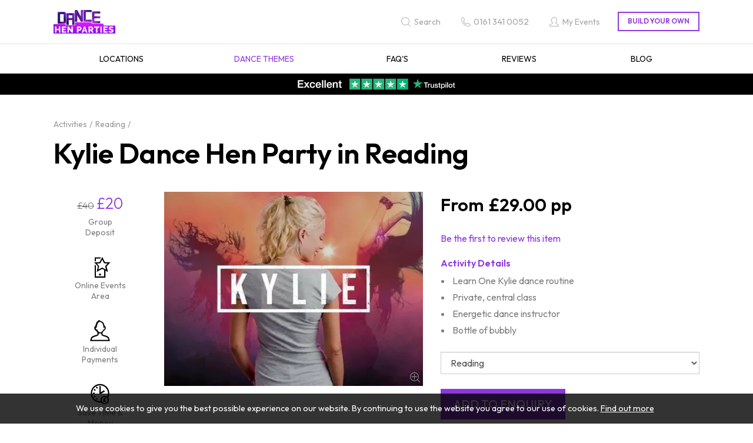

--- FILE ---
content_type: text/html; charset=utf-8
request_url: https://www.dance-hen-parties.co.uk/reading-classes/kylie
body_size: 13425
content:
<!DOCTYPE html>
<html lang="en-gb" prefix="og: http://ogp.me/ns#" class="dance-hen-parties product-page" data-master-id="13000">
	<head>
		<title>Reading Kylie Themed Hen Party - Venue Included</title>
		<script>window.app={documentReady:[],windowLoad:[],extensions:{}};document.cookie='pxRatio='+(window.devicePixelRatio||1)+'; expires='+new Date(new Date().getTime()+1000*3600*24*365).toUTCString()+'; path=/; samesite=None; Secure';</script>
		<base target="_top" />
		<meta charset="utf-8" />
		<meta name="description" content="The Kylie dance hen party in Reading is the perfect activity for any Kylie Minogue fans out there. Learn dance moves from an instructor &amp; bring any props!" />
		<meta name="author" content="Dance Hen Parties | Part of Funktion Leisure Ltd." />
		<meta name="viewport" content="width=device-width, initial-scale=1" />
		<meta name="googlebot" content="noodp" />
		<meta name="apple-mobile-web-app-title" content="Dance Hen Parties" />
		<meta property="og:type" content="product" />
		<meta property="og:url" content="https://www.dance-hen-parties.co.uk/reading-classes/kylie" />
		<meta property="og:title" content="Reading Kylie Themed Hen Party - Venue Included" />
		<meta property="og:description" content="The Kylie dance hen party in Reading is the perfect activity for any Kylie Minogue fans out there. Learn dance moves from an instructor &amp; bring any props!" />
		<meta property="og:image" content="https://www.dance-hen-parties.co.uk/images/pictures/dance-hen-parties/dance-themes/kylie-dance/kylie-dance-hen-parties-(600x315-ffffff).webp" />
		<meta property="og:image:secure_url" content="https://www.dance-hen-parties.co.uk/images/pictures/dance-hen-parties/dance-themes/kylie-dance/kylie-dance-hen-parties-(600x315-ffffff).webp" />
		<meta property="og:image:type" content="image/webp" />
		<meta property="og:image:width" content="600" />
		<meta property="og:image:height" content="315" />
		<meta property="og:locale" content="en_GB" />
		<meta property="og:site_name" content="Dance Hen Parties" />
		<meta property="fb:app_id" content="2059844420913519" />
		<meta name="twitter:card" content="summary_large_image" />
		<meta name="twitter:title" content="Reading Kylie Themed Hen Party - Venue Included" />
		<meta name="twitter:description" content="The Kylie dance hen party in Reading is the perfect activity for any Kylie Minogue fans out there. Learn dance moves from an instructor &amp; bring any props!" />
		<meta name="twitter:image" content="https://www.dance-hen-parties.co.uk/images/pictures/dance-hen-parties/dance-themes/kylie-dance/kylie-dance-hen-parties-(280x280-ffffff).webp" />
		<link rel="icon" type="image/png" sizes="192x192" href="/i/favicon-192x192.png" />
		<link rel="icon" type="image/png" sizes="32x32" href="/i/favicon-32x32.png" />
		<link rel="apple-touch-icon" href="/i/apple-touch-icon.png" />
		<link rel="alternate" type="application/rss+xml" href="/rss.xml" title="RSS" />
		<link rel="canonical" href="https://www.dance-hen-parties.co.uk/reading-classes/kylie" />
		<link rel="preconnect" href="https://fonts.googleapis.com" crossorigin />
		<link rel="preconnect" href="https://fonts.gstatic.com" crossorigin />
		<link rel="stylesheet" href="https://fonts.googleapis.com/css2?family=Outfit:wght@300..700&amp;display=swap" media="print" onload="this.media='all'" />
		<link rel="stylesheet" href="/main.css" />
		<script async src="/main.js"></script>
		<meta property="fb:admins" content="664203831" />
		<meta property="fb:pages" content="109555584924" />
		<meta name="verification" content="90358f17f2dd7eeb5e6ae8df08aa8f48" />
		<script>(function(w,d,s,l,i){w[l]=w[l]||[];w[l].push({'gtm.start':new Date().getTime(),event:'gtm.js'});var f=d.getElementsByTagName(s)[0],j=d.createElement(s),dl=l!='dataLayer'?'&l='+l:'';j.async=true;j.src='https://www.googletagmanager.com/gtm.js?id='+i+dl;f.parentNode.insertBefore(j,f);})(window,document,'script','dataLayer',"GTM-PS2JW8G");</script>
	</head>
	<body>
		<div id="app">
			<header class="common">
				<div class="wrap">
					<nav class="navbar">
						<div class="navbar-header">
							<div class="row">
								<div class="col-sm-5">
		<div class="navbar-brand" id="logo"><a href="/"><img
			src="/i/logo.svg"
			alt="Dance Hen Parties"
			itemprop="logo"
		/></a></div>
								</div>
								<div class="col-sm-7">
									<div class="header-navigation-group">
										<div class="wrap">
		<div class="search-navigation">
			<ul>
				<li><a href="/search" title="Find the event you are looking for"><span>Search</span></a></li>
			</ul>
		</div>
		<div class="contact-navigation">
			<ul>
				<li><a href="tel:01613410052"><span>0161 341 0052</span></a></li>
			</ul>
		</div>
		<div class="member-navigation">
			<ul>
				<li><a href="/my-events"><span>My Events</span></a></li>
			</ul>
		</div>
		<div class="basket">
			<dl>
				<dt>Build your own</dt>
				<dd>
					<div class="basket-contents"><a rel="nofollow" href="/basket" data-mode="0"><span>0</span></a></div>
				</dd>
			</dl>
		</div>
										</div>
									</div>
								</div>
							</div>
							<button type="button" class="navbar-toggle ui-navbar-toggle" data-toggle="collapse" data-target="#header-navbar-collapse">
								<span class="sr-only">Toggle navigation</span>
								<s class="icon-bar"></s>
								<s class="icon-bar"></s>
								<s class="icon-bar"></s>
							</button>
						</div>
		<div class="collapse navbar-collapse" id="header-navbar-collapse" data-current-category-id="2001">
			<ul class="nav navbar-nav">
				<li class="dropdown current" data-category-id="13000" data-has-children="true"><a href="/dance-hen-parties" title="We offer dance class hen parties covering all dance themes throughout the UK. Includes private city centre venue, instructors &amp; choreographed dance routine" class="dropdown-toggle" data-toggle="dropdown"><span>Dance Hen Parties</span></a>
					<ul class="dropdown-menu">
						<li><a href="/city-locations">Locations</a></li>
						<li class="current"><a href="/dance-themes">Dance Themes</a></li>
						<li><a href="/faqs-dance">FAQ's</a></li>
						<li><a href="/reviews-dance">Reviews</a></li>
						<li>
							<a
								href="/inspire-me"
								data-toggle="collapse"
								data-target="#collapse-category-2004"
							>Blog<s class="caret"></s></a>
							<div class="collapse" id="collapse-category-2004">
								<ul>
									<li><a href="/inspire-me/hen-resources">Hen Do Inspiration</a></li>
									<li><a href="/inspire-me/house-of-dance">House of Dance</a></li>
									<li><a href="/inspire-me/exercise-and-mental-health">Exercise &amp; Mental Health</a></li>
								</ul>
							</div>
						</li>
						<li><a href="/dance-hen-parties-blog">Blog</a></li>
					</ul>
				</li>
				<li class="dropdown" data-content-id="255" data-has-children="true"><a href="/my-events" class="dropdown-toggle" data-toggle="dropdown"><span>My Events</span></a>
					<ul class="dropdown-menu">
						<li><a href="/sign-in">Member sign in</a></li>
						<li><a href="/register">Register</a></li>
					</ul>
				</li>
			</ul>
		</div>
					</nav>
		<div class="header-text-banner">
<p style="line-height: 1"><a href="https://uk.trustpilot.com/review/www.funktionevents.co.uk"><img alt="Rated Excellent on Trustpilot" class="content-image content-image"  height="80" loading="lazy" style="height:20px; width:270px" width="1080"   data-imgfile="55077" src="/images/pictures/00-all-sites/trustpilot/trustpilot-widget-5-stars.png" /></a></p>
		</div>
				</div>
			</header>
			<main>
				<section class="wrap">
		<div class="product" itemscope="itemscope" itemtype="http://schema.org/Product">
			<div class="wrap">
		<nav class="breadcrumb-navigation">
			<ol itemscope="itemscope" itemtype="http://schema.org/BreadcrumbList">
				<li itemprop="itemListElement" itemscope="itemscope" itemtype="http://schema.org/ListItem">
					<a href="/dance-hen-parties" itemprop="item" itemtype="http://schema.org/Thing"><span itemprop="name">Dance Hen Parties</span></a>
					<meta itemprop="position" content="1" />
				</li>
				<li itemprop="itemListElement" itemscope="itemscope" itemtype="http://schema.org/ListItem">
					<a href="/dance-themes" itemprop="item" itemtype="http://schema.org/Thing"><span itemprop="name">Dance Themes</span></a>
					<meta itemprop="position" content="2" />
				</li>
				<li itemprop="itemListElement" itemscope="itemscope" itemtype="http://schema.org/ListItem">
					<a href="/dance-themes" itemprop="item" itemtype="http://schema.org/Thing"><span itemprop="name">Activities</span></a>
					<meta itemprop="position" content="3" />
				</li>
				<li itemprop="itemListElement" itemscope="itemscope" itemtype="http://schema.org/ListItem">
					<a href="/reading-classes" itemprop="item" itemtype="http://schema.org/Thing"><span itemprop="name">Reading</span></a>
					<meta itemprop="position" content="4" />
				</li>
			</ol>
		</nav>
		<h1 class="product-title" itemprop="name">Kylie Dance Hen Party in Reading</h1>
				<meta itemprop="description" content="Learn One Kylie dance routine Private, central class Energetic dance instructor Bottle of bubbly" />
				<meta itemprop="sku" content="reading-classes/kylie" />
				<div class="row">
		<div class="banner small-banner product-small-banner max-count-4 vertical-mode-from-md col-sm-12 col-md-2">
			<ul>
				<li>
					<div class="banner-item">
						<a>
<span class="banner-image-replacement"><s>&pound;40</s> <span>&pound;20</span></span>							<span class="banner-title">Group Deposit</span>
						</a>
					</div>
				</li>
				<li>
					<div class="banner-item">
						<a>
							<span class="banner-image"><svg xmlns="http://www.w3.org/2000/svg" id="La26738" version="1.1" viewBox="0 10 100 80" width="50px" height="40px"><path d="M31.8,85.8v-44.8s.1,0,.2.2c1.3,1.3,2.5,2.6,3.8,3.9,0,0,.2.3.2.4v36h28.1v-22s-.2,0-.2,0c-2-1.1-4.1-2.2-6.1-3.3-.2,0-.3,0-.5,0-6.2,3.3-12.4,6.6-18.5,10,0,0-.2,0-.3.2,0-.3,0-.5.2-.7,1.4-6,2.9-12,4.3-18,0-.2,0-.3,0-.5-4.2-4.4-8.5-8.8-12.7-13.2,0,0-.1-.2-.3-.3h.7c1.5,0,3.1,0,4.6-.2,1.6,0,3.2,0,4.8-.2,1,0,2,0,3.1,0,1.8,0,3.5,0,5.3-.2.2,0,.2,0,.3-.2,1.4-2.7,2.8-5.5,4.2-8.2,1.5-3,3-5.9,4.5-8.9,0,0,0-.2.2-.3,0,0,0,0,0,.1s0,.2.2.4c2.9,5.6,5.7,11.2,8.6,16.8,0,0,0,.2.2.3,6.2.3,12.4.5,18.7.8,0,0-.2.2-.2.2-4,4.1-8,8.3-12,12.4-.3.3-.5.6-.8.8,0,0-.2.2,0,.4.3,1.3.6,2.6,1,4,1.1,4.7,2.3,9.4,3.4,14.2,0,.2,0,.4.2.7-2.8-1.5-5.5-3-8.3-4.5v23.9H31.8ZM39.2,37.4c0,0,.2.2.2.3,2.4,2.8,4.8,5.5,7.1,8.3.2.2.4.5.6.7.2,0,.2.3,0,.5-.4,1.4-.7,2.9-1.1,4.3-.6,2.3-1.1,4.5-1.6,6.8v.2c4.3-2.3,8.7-4.7,13-7,4.3,2.3,8.6,4.7,12.9,7v-.2c-.6-2.4-1.2-4.8-1.8-7.2s-.6-2.5-.9-3.7c0-.3,0-.5.2-.7h0c2.6-3,5.1-5.9,7.7-8.9,0,0,0,0,.2-.2h-.3c-1.3,0-2.6,0-3.9-.2-1.3,0-2.6,0-3.9-.2-1.1,0-2.3,0-3.4,0s-.2,0-.3-.2c-.5-1-1.1-1.9-1.6-2.9-1.2-2.3-2.4-4.6-3.5-6.8-.4-.8-.8-1.5-1.2-2.3,0,0,0-.2-.2-.3-2.1,4.2-4.3,8.4-6.4,12.5-3.9.2-7.9.3-11.9.5v-.2Z" fill="#000000"/><path d="M35.9,29.9h-4.1v-12.8h21c0,.2-1.4,3.1-2,4.1h-14.9v8.7Z" fill="#000000"/><path d="M46.6,75.3c0-1.9,1.6-3.4,3.5-3.4s3.4,1.6,3.4,3.4-1.6,3.5-3.5,3.5-3.4-1.6-3.4-3.5Z" fill="#000000"/><path fill="#ffffff" stroke="none" d="M0,10h100v80h-100zM0,0v100h100v-100z"/></svg></span>
							<span class="banner-title">Online Events Area</span>
						</a>
					</div>
				</li>
				<li>
					<div class="banner-item">
						<a>
							<span class="banner-image"><svg xmlns="http://www.w3.org/2000/svg" id="La26738" version="1.1" viewBox="0 10 100 80" width="50px" height="40px"><path d="M47.5,13.7c0,.1.2.3.2.5.2.4.5.8.9,1.1.6.6,1.3,1,2.1,1.3.8.4,1.7.7,2.6.9,2.2.6,4,1.7,5.7,3.2,1.8,1.6,3.1,3.6,4.2,5.7,1.1,2.3,1.9,4.6,2.3,7.1,0,.3,0,.7.2,1h.2c1.1.3,1.9.9,2.5,1.8.6.8.9,1.8,1,2.7.4,3-.4,5.7-2.2,8.1s-1.4,1.5-2.3,2c-.4.2-.9.4-1.3.5-.2,0-.3,0-.4.3-.7,1.5-1.6,2.8-2.6,4.1-.4.5-.8.9-1.3,1.4s-.2.3-.3.5c-.3.6-.4,1.3-.5,2-.2,1.3,0,2.6.3,3.9.2.6.4,1.2.8,1.7.4.5.9.8,1.5.9,4.6.7,8.9,2.1,13,4.2,1.5.7,2.8,1.6,4.1,2.6.6.5,1.2,1.1,1.7,1.7s.8,1.4,1,2.1c.9,3.4,1.8,6.9,2.8,10.3v.2H16.3v-.2c.9-3.4,1.8-6.9,2.7-10.3.3-1.1.9-2.1,1.7-2.9.9-.9,2-1.6,3-2.3,2.1-1.3,4.3-2.3,6.6-3.1,2.2-.8,4.4-1.5,6.7-1.9.6,0,1.2-.2,1.7-.3.6,0,1.1-.4,1.5-.8.5-.6.8-1.3.9-2.1.4-1.8.4-3.5-.2-5.2,0-.3-.2-.5-.3-.8,0,0,0,0,0,0-1.6-1.6-2.9-3.4-3.9-5.4,0-.2-.2-.3-.4-.3-1-.2-1.8-.7-2.6-1.3-1.2-1.1-2-2.4-2.6-3.8-.5-1.2-.8-2.5-.8-3.8s.1-2.4.6-3.6c.5-1.1,1.3-2,2.4-2.5.3,0,.6-.2.9-.3,0-.2,0-.5,0-.7.5-2.9,1.4-5.7,2.8-8.3.2-.4.3-.7.3-1.1,0-1.7.7-3.2,1.8-4.5,1-1.2,2.3-1.9,3.9-2.1h0v-.3c.2-.9.6-1.7,1.2-2.3.7-.7,1.5-1.2,2.5-1.3h0l.7-.2ZM45.8,58.8h0v.4c0,1.2,0,2.3-.4,3.5-.3,1-.6,2-1.3,2.8-.5.6-1.1,1.1-1.8,1.5-.5.3-1.1.6-1.7.9-.4.2-.8.4-1.3.6-1,.3-2,.6-3.1.9-3.1.8-6,1.9-8.8,3.3-1.1.6-2.2,1.2-3.2,2-.6.5-1.1,1.1-1.3,1.9v.2c-.4,1.5-.8,3-1.2,4.4v.3h56.6c-.4-1.7-.9-3.3-1.3-5-.2-.8-.6-1.4-1.2-1.8-.8-.7-1.7-1.2-2.6-1.7-2.8-1.6-5.8-2.7-9-3.5-1.5-.4-3-.8-4.4-1.4-.9-.4-1.8-.9-2.6-1.4-.6-.4-1.1-1-1.6-1.6-.3-.4-.5-.9-.7-1.4-.5-1.4-.7-2.9-.7-4.4v-.4c-2.8,1-5.6,1-8.4,0h0ZM61.7,40v-.8c0-1.1,0-2.3-.2-3.4,0-1.7-.5-3.4-1.1-5.1v-.2c0-.2,0-.4,0-.5,0-.1,0-.2,0-.4-.8-1.9-1.8-3.6-3.2-5.1-1.1-1.2-2.5-2.2-4-2.9-1.1-.5-2.1-.9-3.1-1.4s-1.5-.9-2-1.5h0c-.7,1.1-.8,2.4-.8,3.8h-.3c-.5-.2-1.1-.4-1.6-.5-.2,0-.4-.1-.6-.1-.6,0-1.1.2-1.5.7-.5.5-.8,1.2-.9,2v1.3c0,.2,0,.4,0,.6-.3.5-.6,1-.9,1.5-1.5,2.9-2.3,6-2.5,9.3,0,.8,0,1.7,0,2.5v.5c0,0-.2,0-.3,0-.8-.4-1.5-.7-2.3-1.1h-.5c0,0-.2.3-.2.4-.2.5-.2,1-.2,1.6s.2,1.4.4,2c.3.9.7,1.7,1.4,2.4s.5.4.8.6h.4c.3,0,.7-.2,1-.3.2,0,.5-.2.7-.2,0,0,0,.2,0,.3.2.5.4,1,.6,1.5.7,1.6,1.5,3.1,2.6,4.4,0,0,.2.2.3.3.4.3.7.6,1,1l.2.2c.6.6,1.3,1.1,2.1,1.5,1.8.9,3.6,1.2,5.6.7,1.4-.3,2.7-1,3.8-2l.6-.6.7-.7.4-.4c1-1.2,1.8-2.5,2.4-3.9.3-.7.6-1.4.8-2,0,0,0-.2,0-.3.6.2,1.1.4,1.6.6h.5c.4-.2.7-.5,1-.9,1.1-1.5,1.6-3.1,1.4-5,0-.4,0-.7-.3-1.1,0-.2-.2-.2-.4,0h-.2c-.8.4-1.5.7-2.3,1.1,0,0-.2,0-.4.2l-.2-.4Z" fill="#000000"/><path fill="#ffffff" stroke="none" d="M0,10h100v80h-100zM0,0v100h100v-100z"/></svg></span>
							<span class="banner-title">Individual Payments</span>
						</a>
					</div>
				</li>
				<li>
					<div class="banner-item">
						<a>
							<span class="banner-image"><svg xmlns="http://www.w3.org/2000/svg" id="La26738" version="1.1" viewBox="0 10 100 80" width="50px" height="40px"><path d="M53.9,78.1c-8.2.9-15.7-1-22.4-5.9-5.6-4.1-9.5-9.5-11.5-16.2-4-13.3,1-27.6,12.7-35.4,11.4-7.6,26.7-6.9,37.3,1.9,5.8,4.8,9.5,10.9,10.9,18.3s.3,14.4-3.2,21c2.4,3.7,3.1,7.7,1.9,11.9-1,3.5-3.1,6.3-6.2,8.3-6.3,4-15,2.5-19.5-4h0ZM74.4,58.6c4.9-10,3.3-23.5-6.8-32.2-9.8-8.5-24.3-8.7-34.3-.7-10.4,8.2-13.1,22.3-7.3,33.6,6,11.6,17.7,15.4,25.9,14.6-.8-3-.7-5.9.4-8.8,1.1-2.9,2.9-5.2,5.4-6.9,2.2-1.5,4.6-2.3,7.2-2.4,3.5-.2,6.7.8,9.6,2.9h0ZM55.5,70c0,5.8,4.7,10.2,10.2,10.2s10.2-4.6,10.2-10.2-4.5-10.2-10.2-10.2-10.2,4.6-10.2,10.2Z" fill="#000000"/><path d="M64.1,37c.8,1.4,1.6,2.7,2.4,4.1,0,0,0,0-.2,0-3,1.7-6,3.5-9,5.2-1.9,1.1-3.8,2.2-5.6,3.3,0,0-.3,0-.4,0h-3.5v-27.3h4.8v21.1h0c3.8-2.2,7.7-4.4,11.5-6.7h0Z" fill="#000000"/><path d="M36,26.2c1.2-.7,2.4-1.4,3.6-2.1,1,1.7,2,3.5,3,5.2-1.2.7-2.4,1.4-3.6,2.1-1-1.7-2-3.5-3-5.2Z" fill="#000000"/><path d="M30.4,32.4c1.8,1,3.5,2,5.2,3-.7,1.2-1.4,2.4-2.1,3.6-1.7-1-3.5-2-5.2-3,.7-1.2,1.4-2.4,2.1-3.6Z" fill="#000000"/><path d="M39,62c1.2.7,2.4,1.4,3.6,2.1-1,1.7-2,3.5-3,5.2-1.2-.7-2.4-1.4-3.6-2.1,1-1.7,2-3.5,3-5.2Z" fill="#000000"/><path d="M30.4,61c-.7-1.2-1.4-2.4-2.1-3.6,1.7-1,3.5-2,5.2-3,.7,1.2,1.4,2.4,2.1,3.6-1.7,1-3.5,2-5.2,3Z" fill="#000000"/><path d="M32,49h-6v-4.1h6v4.1Z" fill="#000000"/><path d="M70.4,64.5l-2.2,2.2-.2-.2c-.4-.5-1.1-.5-1.5-.3s-.6.5-.7.9v1.5h2.9v2.5h-2.9v2.1h4.2v3h-9.5v-3h1.8v-2h-1.7v-2.5h1.7v-1.9c.2-1.7,1.1-2.8,2.6-3.4,1.5-.6,2.9-.5,4.3.3.4.2.8.5,1.1.9h0Z" fill="#000000"/><path fill="#ffffff" stroke="none" d="M0,10h100v80h-100zM0,0v100h100v-100z"/></svg></span>
							<span class="banner-title">Save Time &amp; Money</span>
						</a>
					</div>
				</li>
			</ul>
		</div>
					<div class="clearfix visible-sm-block"></div>
					<div class="col-sm-6 col-md-5">
						<div class="product-attachments">
							<div class="wrap">
								<div class="product-player"><a
									target="_blank"
									href="/images/pictures/dance-hen-parties/dance-themes/kylie-dance/kylie-dance-hen-parties-(500x375-crop).webp"
									data-gallery-image-width="500"
									data-gallery-image-height="375"
								><span style="padding-bottom: 75%;"><span><img
									src="/images/pictures/dance-hen-parties/dance-themes/kylie-dance/kylie-dance-hen-parties-(product-player).webp"
									width="440"
									height="330"
									alt="Kylie Dance Hen Parties"
									itemprop="image"
								/></span></span></a></div>
							</div>
						</div>
					</div>
					<div class="col-sm-6 col-md-5">
						<form action="/basket" method="post" class="product-form">
							<div class="wrap">
								<div class="product-pricing">
									<div class="wrap">
										<div class="product-prices" itemprop="offers" itemscope="itemscope" itemtype="http://schema.org/Offer" itemref="author">
											<ul>
												<li class="product-price">
													<strong class="product-price-value" data-before="From" data-after="pp">&pound;29.00</strong>
												</li>
											</ul>
											<meta itemprop="url" content="/reading-classes/kylie" />
											<meta itemprop="price" content="29.00" />
											<meta itemprop="priceCurrency" content="GBP" />
											<meta itemprop="itemCondition" content="http://schema.org/NewCondition" />
											<meta itemprop="availability" content="http://schema.org/InStock" />
										</div>
									</div>
								</div>
								<div class="product-rating">
									<div class="product-rating-description"><a href="#reviews" data-mode="1">Be the first to review this item</a></div>
								</div>
		<section class="product-short-description">
			<div class="wrap">
				<h2>Activity Details</h2>
				<ul>
					<li>Learn One Kylie dance routine</li>
					<li>Private, central class</li>
					<li>Energetic dance instructor</li>
					<li>Bottle of bubbly</li>
				</ul>
			</div>
		</section>
								<div class="form-horizontal product-options">
									<div class="form-group">
										<div class="col-sm-12">
											<select class="form-control" onchange="this.form.action = this.value; this.form.submit();">
												<option value="/dance-themes/kylie">Choose Location</option>
												<option value="/aberdeen-classes/kylie">Aberdeen</option>
												<option value="/bath-classes/kylie">Bath</option>
												<option value="/belfast-classes/kylie">Belfast</option>
												<option value="/birmingham-classes/kylie">Birmingham</option>
												<option value="/blackpool-classes/kylie">Blackpool</option>
												<option value="/bournemouth-classes/kylie">Bournemouth</option>
												<option value="/brighton-classes/kylie">Brighton</option>
												<option value="/bristol-classes/kylie">Bristol</option>
												<option value="/cambridge-classes/kylie">Cambridge</option>
												<option value="/cardiff-classes/kylie">Cardiff</option>
												<option value="/cheltenham-classes/kylie">Cheltenham</option>
												<option value="/chester-classes/kylie">Chester</option>
												<option value="/ireland/dublin-classes/kylie">Dublin</option>
												<option value="/edinburgh-classes/kylie">Edinburgh</option>
												<option value="/essex-classes/jive-2">Essex</option>
												<option value="/glasgow-classes/kylie">Glasgow</option>
												<option value="/leeds-classes/kylie">Leeds</option>
												<option value="/leicester-classes/kylie">Leicester</option>
												<option value="/lincoln-classes/kylie">Lincoln</option>
												<option value="/liverpool-classes/kylie">Liverpool</option>
												<option value="/london-classes/kylie">London</option>
												<option value="/manchester-classes/kylie">Manchester</option>
												<option value="/milton-keynes-classes/kylie">Milton Keynes</option>
												<option value="/newcastle-classes/kylie">Newcastle</option>
												<option value="/newquay-classes/kylie">Newquay</option>
												<option value="/northampton-classes/kylie">Northampton</option>
												<option value="/norwich-classes/kylie">Norwich</option>
												<option value="/nottingham-classes/kylie">Nottingham</option>
												<option value="/oxford-classes/kylie">Oxford</option>
												<option value="/portsmouth-classes/kylie">Portsmouth</option>
												<option value="/reading-classes/kylie" selected="selected">Reading</option>
												<option value="/sheffield-classes/kylie">Sheffield</option>
												<option value="/southampton-classes/kylie">Southampton</option>
												<option value="/swansea-classes/kylie">Swansea</option>
												<option value="/torquay-classes/kylie">Torquay</option>
												<option value="/windsor-classes/jive-2">Windsor</option>
												<option value="/york-classes/kylie">York</option>
											</select>
										</div>
									</div>
								</div>
								<div class="product-buttons">
									<div class="wrap">
										<input type="hidden" name="prev" value="/reading-classes/kylie" />
										<input type="hidden" name="productId" value="33399124" />
										<input type="hidden" name="masterCategoryId" value="13000" />
										<input
											type="submit"
											value="Add to enquiry"
											data-config="{&quot;tooltip&quot;:&quot;The activity has been added to &lt;a href=\&quot;/basket\&quot;&gt;your&amp;nbsp;basket&lt;\/a&gt;&quot;}"
											class="btn btn-primary btn-lg product-basket-button"
										/>
									</div>
								</div>
							</div>
						</form>
					</div>
				</div>
			</div>
		</div>
		<div class="banner option-banner" data-count="4">
			<div class="wrap">
				<ul>
					<li>
						<div class="banner-item">
							<a>
								<span class="banner-image"><svg version="1.1" id="location" xmlns="http://www.w3.org/2000/svg" xmlns:xlink="http://www.w3.org/1999/xlink" x="0px" y="0px" width="50px" height="40px" viewBox="0 0 50 40" style="enable-background:new 0 0 50 40;" xml:space="preserve"><path d="M29.647,10.622c0-2.567-2.088-4.656-4.656-4.656c-2.567,0-4.655,2.089-4.655,4.656c0,2.567,2.088,4.656,4.655,4.656 C27.558,15.278,29.647,13.189,29.647,10.622z M21.486,10.622c0-1.933,1.572-3.505,3.505-3.505c1.933,0,3.505,1.572,3.505,3.505 s-1.572,3.505-3.505,3.505C23.059,14.127,21.486,12.555,21.486,10.622z M24.991,28.836c0.202,0,0.391-0.108,0.495-0.281 c0.815-1.374,7.969-13.552,7.969-17.933c0-4.667-3.797-8.463-8.464-8.463c-4.666,0-8.463,3.797-8.463,8.463 c0,4.382,7.153,16.559,7.968,17.933C24.6,28.729,24.789,28.836,24.991,28.836z M24.991,3.309c4.033,0,7.313,3.281,7.313,7.313 c0,3.405-5.276,12.931-6.892,15.769l-0.421,0.739l-0.421-0.739c-1.617-2.838-6.892-12.363-6.892-15.769 C17.679,6.59,20.959,3.309,24.991,3.309z M45.949,35.853l-5.732-12.64c-0.058-0.127-0.16-0.229-0.288-0.287l-6.671-2.99 c-0.163,0.347-0.329,0.693-0.496,1.038l6.498,2.913l5.019,11.067l-8.69-3.848l-2.56-6.684c-0.085-0.221-0.3-0.369-0.537-0.369 c-0.07,0-0.139,0.013-0.205,0.038c-0.296,0.113-0.445,0.447-0.331,0.743l2.468,6.445l-8.852,5.003V31.7 c-0.183,0.075-0.38,0.113-0.581,0.113c-0.197,0-0.389-0.037-0.569-0.108v4.575l-8.852-5.003l2.468-6.445 c0.114-0.296-0.035-0.629-0.33-0.742c-0.067-0.025-0.136-0.038-0.206-0.038c-0.236,0-0.452,0.148-0.537,0.369l-2.56,6.684 l-8.683,3.849l5.018-11.067l6.482-2.909c-0.167-0.345-0.333-0.691-0.496-1.038l-6.655,2.986c-0.128,0.057-0.231,0.159-0.288,0.287 l-5.732,12.64c-0.098,0.216-0.051,0.474,0.115,0.642c0.109,0.11,0.254,0.171,0.409,0.171c0.08,0,0.158-0.017,0.232-0.049 l10.018-4.44l9.889,5.59c0.019,0.01,0.04,0.015,0.091,0.033c0.026,0.009,0.051,0.02,0.047,0.022 c0.048,0.013,0.098,0.019,0.146,0.019s0.098-0.006,0.123-0.013c0.023-0.011,0.157-0.061,0.157-0.061l9.892-5.591l10.023,4.439 c0.075,0.033,0.153,0.05,0.234,0.05c0.155,0,0.3-0.061,0.408-0.17C46.001,36.327,46.047,36.069,45.949,35.853z"/></svg></span>
								<span class="banner-title">Location</span>
								<span class="banner-description">City centre</span>
							</a>
						</div>
					</li>
					<li>
						<div class="banner-item">
							<a>
								<span class="banner-image"><svg version="1.1" id="duration" xmlns="http://www.w3.org/2000/svg" xmlns:xlink="http://www.w3.org/1999/xlink" x="0px" y="0px" width="50px" height="40px" viewBox="0 0 50 40" style="enable-background:new 0 0 50 40;" xml:space="preserve"><path d="M39.206,11.172c-1.01-1.137-2.155-2.147-3.413-3.012l-0.615,0.963c1.158,0.801,2.214,1.734,3.15,2.782L39.206,11.172z M20.943,4.418c0-0.991,0.806-1.798,1.798-1.798h4.554c0.991,0,1.798,0.806,1.798,1.798v1.828h1.12V4.418 c0-1.609-1.309-2.918-2.918-2.918h-4.554c-1.609,0-2.918,1.309-2.918,2.918v1.828h1.12V4.418z M23.708,26.204 C24.103,26.417,24.55,26.53,25,26.53c1.501,0,2.723-1.221,2.723-2.722c0-1.501-1.221-2.723-2.723-2.723 c-1.502,0-2.723,1.222-2.723,2.723c0,0.382,0.079,0.753,0.236,1.105l0.139,0.311l-5.284,4.835c-0.228,0.208-0.243,0.563-0.035,0.791 c0.108,0.117,0.254,0.182,0.413,0.182c0.14,0,0.275-0.052,0.378-0.147l5.289-4.84L23.708,26.204z M25,22.205 c0.884,0,1.602,0.719,1.602,1.603c0,0.883-0.719,1.602-1.602,1.602c-0.884,0-1.603-0.719-1.603-1.602 C23.397,22.923,24.116,22.205,25,22.205z M26.018,9.154l-0.439-0.03V5.799h-1.12v3.323l-0.44,0.029 c-7.688,0.508-13.711,6.946-13.711,14.657C10.307,31.909,16.898,38.5,25,38.5c8.102,0,14.693-6.591,14.693-14.692 C39.693,16.115,33.686,9.678,26.018,9.154z M25,37.38c-7.485,0-13.573-6.089-13.573-13.572c0-7.484,6.089-13.573,13.573-13.573 c7.484,0,13.573,6.089,13.573,13.573C38.573,31.291,32.484,37.38,25,37.38z M25.488,13.252v1.121 c4.982,0.255,8.959,4.392,8.959,9.434c0,5.209-4.238,9.446-9.447,9.446c-1.413,0-2.822-0.324-4.097-0.94l-0.87,0.808 c1.532,0.821,3.237,1.252,4.967,1.252c5.827,0,10.567-4.74,10.567-10.566C35.567,18.148,31.087,13.508,25.488,13.252z"/></svg></span>
								<span class="banner-title">Duration</span>
								<span class="banner-description">90mins - 2hours</span>
							</a>
						</div>
					</li>
					<li>
						<div class="banner-item">
							<a>
								<span class="banner-image"><svg version="1.1" id="times-available" xmlns="http://www.w3.org/2000/svg" xmlns:xlink="http://www.w3.org/1999/xlink" x="0px" y="0px" width="50px" height="40px" viewBox="0 0 50 40" style="enable-background:new 0 0 50 40;" xml:space="preserve"><path d="M31.908,15.782c-0.106-0.16-0.284-0.256-0.477-0.256c-0.11,0-0.218,0.032-0.304,0.088l-6.13,4.179l-4.127-2.867 c-0.096-0.067-0.208-0.102-0.324-0.102c-0.187,0-0.363,0.092-0.469,0.245c-0.109,0.158-0.132,0.358-0.062,0.536 c0.041,0.104,0.112,0.193,0.204,0.258l4.278,2.972c0.03,0.021,0.068,0.04,0.147,0.071c0.122,0.055,0.232,0.082,0.334,0.082 c0.094,0,0.184-0.023,0.231-0.045l6.533-4.369c0.259-0.17,0.334-0.516,0.172-0.778L31.908,15.782z M25,5.5 C17.005,5.5,10.5,12.005,10.5,20c0,4.418,1.98,8.541,5.406,11.292l1.709,1.187C19.845,33.801,22.399,34.5,25,34.5 c2.602,0,5.155-0.699,7.357-2.004l1.711-1.184C37.52,28.541,39.5,24.418,39.5,20C39.5,12.005,32.995,5.5,25,5.5z M25,33.36 c-7.367,0-13.361-5.993-13.361-13.36S17.633,6.64,25,6.64c7.367,0,13.36,5.993,13.36,13.36S32.367,33.36,25,33.36z"/></svg></span>
								<span class="banner-title">Times Available</span>
								<span class="banner-description">Throughout the day</span>
							</a>
						</div>
					</li>
					<li>
						<div class="banner-item">
							<a>
								<span class="banner-image"><svg version="1.1" id="dress-code" xmlns="http://www.w3.org/2000/svg" xmlns:xlink="http://www.w3.org/1999/xlink" x="0px" y="0px" width="50px" height="40px" viewBox="0 0 50 40" style="enable-background:new 0 0 50 40;" xml:space="preserve"><path d="M44.667,27.017L25.681,16.628v-1.591l0.37-0.083c1.935-0.433,3.34-2.189,3.34-4.174c0-2.36-1.916-4.28-4.271-4.28 s-4.271,1.92-4.271,4.28c0,0.31,0.252,0.563,0.562,0.563s0.562-0.253,0.562-0.563c0-1.739,1.412-3.154,3.148-3.154 s3.148,1.415,3.148,3.154c0,1.739-1.412,3.154-3.148,3.154c-0.31,0-0.562,0.253-0.562,0.563v2.481c0,0.228,0.136,0.432,0.391,0.542 l19.17,10.479c0.707,0.407,1.715,1.442,1.01,2.736l-0.034,0.074c-0.031,0.064-0.787,1.565-4.338,1.565H9.231 c-2.691,0-3.8-0.908-4.174-1.339l-0.076-0.01l-0.122-0.289c-0.647-1.187,0.126-2.208,0.999-2.729l15.621-8.526 c0.132-0.072,0.227-0.19,0.27-0.334c0.042-0.144,0.026-0.297-0.046-0.429c-0.098-0.181-0.288-0.294-0.494-0.294 c-0.094,0-0.184,0.023-0.268,0.069L5.31,27.023c-1.14,0.657-2.467,2.323-1.443,4.243C4.048,31.639,5.155,33.5,9.231,33.5h31.525 c4.149,0,5.198-1.865,5.38-2.266C47.217,29.19,45.642,27.578,44.667,27.017z"/></svg></span>
								<span class="banner-title">Dress Code</span>
								<span class="banner-description">Gym wear, fancy dress welcome</span>
							</a>
						</div>
					</li>
				</ul>
			</div>
		</div>
		<div class="banner text-banner">
			<ul>
				<li>
					<div class="banner-item">
						<a>
							<span class="banner-image"><img
								src="/images/pictures/website-2017/banner/text-background/small-banner-team-plain-white-background-(banner-text).webp"
								width="280"
								height="110"
								alt="No experience needed – everyone joins in"
								loading="lazy"
							/></span>
							<span class="banner-title">No experience needed – everyone joins in</span>
						</a>
					</div>
				</li>
			</ul>
		</div>
		<section class="product-whats-included-content">
			<div class="wrap">
				<h2 class="h3">What’s Included</h2>
				<ul>
					<li>Learn an energetic routine to some classic Kylie Minogue hits</li>
					<li>Nice warm up to start things off</li>
					<li>Guided by an experienced dance instructor</li>
					<li>Practice the most iconic steps &amp; moves from Kylie</li>
					<li>For the finale, come together in a group to perform the whole routine to some of Kylie’s top hits</li>
					<li>Private room in a city centre venue</li>
					<li>Spectators are free of charge</li>
					<li>Have your own Hen House or Venue? No problem! We can bring the dance class to you – just ask.</li>
				</ul>
			</div>
		</section>
		<section class="product-description-content">
			<div class="wrap">
<h2>What to Look Forward to on a Reading Kylie Dance Hen Party?</h2>

<p>At a Kylie <a href="/reading-classes">dance hen party in Reading</a>, you and the girls will have the chance to dance like the Queen of Pop herself. With a variety of her iconic songs that will be played throughout the session, you will have lots of fun! There will be a dance instructor with you on the day to guide you through your class. Starting off with a warm-up to loosen your muscles before moving on to learning your routine. Your dance instructor will tailor your class to suit your group so that everyone can get involved.</p>

<h2>What Outfits to Wear?</h2>

<p>The best outfits include gym wear, comfortable clothing and trainers. If you want to dress up, fancy dress is welcome so you can transform into an iconic Kylie look!</p>
			</div>
		</section>
		<div class="trustpilot-horizontal-widget"></div>
		<section class="product-reviews-content" id="reviews">
			<div class="wrap">
				<h2>Reviews</h2>
		<div class="guestbook">
			<p>There are no reviews yet.</p>
			<p><strong><a href="#guestbook-form" data-toggle="collapse" class="btn btn-default">Write a review</a></strong></p>
			<form action="/reading-classes/kylie" method="post" class="form-horizontal collapse" id="guestbook-form" enctype="multipart/form-data">
				<input type="hidden" name="guest_action" value="add" />
				<div class="form-group">
					<div class="col-sm-3 col-md-2">
						<label class="control-label">Name</label>
					</div>
					<div class="col-sm-6">
						<input
							type="text"
							name="billing_name"
							value=""
							class="form-control"
						/>
					</div>
				</div>
				<div class="form-group">
					<div class="col-sm-3 col-md-2">
						<label class="control-label">Email</label>
					</div>
					<div class="col-sm-6">
						<input
							type="email"
							name="billing_email"
							value=""
							class="form-control"
						/>
					</div>
				</div>
				<div class="form-group">
					<div class="col-sm-offset-3 col-md-offset-2 col-sm-6">
						<div class="checkbox">
							<label>
								<input type="checkbox" name="emailShare" value="1" /> Do not publish email address							</label>
						</div>
					</div>
				</div>
				<div class="form-group">
					<div class="col-sm-3 col-md-2">
						<label class="control-label">Rating</label>
					</div>
					<div class="col-sm-6">
						<div class="form-control-static">
							<div class="rating-picker">
								<ul>
									<li>
										<div class="rating-picker-criteria">
											<div class="rating-picker-criteria-value">
												<ul>
													<li>
														<label title="Poor">
															<input type="radio" name="rating[1]" value="1" />
															<span>Poor</span>
														</label>
													</li>
													<li>
														<label title="Below average">
															<input type="radio" name="rating[1]" value="2" />
															<span>Below average</span>
														</label>
													</li>
													<li>
														<label title="Average">
															<input type="radio" name="rating[1]" value="3" />
															<span>Average</span>
														</label>
													</li>
													<li>
														<label title="Good">
															<input type="radio" name="rating[1]" value="4" />
															<span>Good</span>
														</label>
													</li>
													<li>
														<label title="Excellent">
															<input type="radio" name="rating[1]" value="5" />
															<span>Excellent</span>
														</label>
													</li>
												</ul>
											</div>
											<div class="rating-picker-criteria-name"><span>Overall Experience</span></div>
										</div>
									</li>
								</ul>
								<input type="text" name="rating-verification" value="" autocomplete="off" />
							</div>
						</div>
					</div>
				</div>
				<div class="form-group">
					<div class="col-sm-3 col-md-2">
						<label class="control-label">Photos</label>
					</div>
					<div class="col-sm-6">
						<div class="form-control-static"><input
							type="file"
							name="photos[]"
							multiple="multiple"
							accept="image/png, image/jpeg, .png, .jpg, .jpeg"
						/></div>
					</div>
				</div>
				<div class="form-group">
					<div class="col-sm-3 col-md-2">
						<label class="control-label">Comments</label>
					</div>
					<div class="col-sm-6">
						<textarea
							name="comments"
							cols="40"
							rows="4"
							class="form-control"
						></textarea>
					</div>
				</div>
				<div class="form-group hidden">
					<div class="col-sm-3 col-md-2">
						<label class="control-label">Spam protection</label>
					</div>
					<div class="col-sm-6">

						<style>._QL6S3PWEDD, ._SVTDBW71UH, ._7GP3F9VAAX, ._QTSGKLEHSZ, ._AB6VU29PFN, ._4V9NY3ESKX, ._JJVP1JNVQ9 {display: none;}</style>
						<div class="captcha" data-remove="._QL6S3PWEDD, ._SVTDBW71UH, ._7GP3F9VAAX, ._QTSGKLEHSZ, ._AB6VU29PFN, ._4V9NY3ESKX, ._JJVP1JNVQ9">
							<div><span><strong class="_GDU11VD46P">&#70;</strong><strong class="_QL6S3PWEDD">&#75;</strong><strong class="_9C2CNKZBQN">&#51;</strong><strong class="_SVTDBW71UH">&#87;</strong><strong class="_9XVEE7JBZU">&#72;</strong><strong class="_7GP3F9VAAX">&#52;</strong><strong class="_Y9HESCR2SH">&#66;</strong><strong class="_QTSGKLEHSZ">&#67;</strong><strong class="_8WNXSXR4GP">&#77;</strong><strong class="_AB6VU29PFN">&#90;</strong><strong class="_1AYLQZYCDW">&#83;</strong><strong class="_4V9NY3ESKX">&#51;</strong><strong class="_G1M538GH7U">&#53;</strong><strong class="_JJVP1JNVQ9">&#49;</strong></span> <span><input id="_6ANFFQ6E59" name="data" type="text" maxlength="7" value="" autocomplete="off" /></span></div>
					<p>Type or copy &amp; paste the code you see on the left side.</p>
							<div class="hidden"><input type="text" name="captcha" value="" /><input type="hidden" name="check" value="13097444" /></div>
						</div>
										</div>
				</div>
				<div class="form-group">
					<div class="col-sm-offset-3 col-md-offset-2 col-sm-6">
						<input type="submit" value="Submit" disabled="disabled" data-noscript-disabled="true" class="btn btn-primary" />
					</div>
				</div>
			</form>
			<script>app.documentReady.push(function(){$(document.forms['guestbook-form']).formValidation($.extend({},$.fn.formValidation.COMMON_OPTIONS,{fields:{billing_name:{validators:{notEmpty:{message:"Required"}}},billing_email:{validators:{notEmpty:{message:"Required"},emailAddress:{message:"The value is not a valid email address"}}},billing_comments_fields:{selector:'[name="comments"], [name="rating-verification"]',validators:{atLeastOneNotEmpty:{message:"Rating or comments are required",defaultMessage:"Required"}}}}}));});</script>
		</div>
			</div>
		</section>
				</section>
			</main>
			<footer class="common">
				<div class="wrap">
					<div class="footer-slave-group">
		<div class="modified-date">
			<p><small>Page updated <span>12th Dec 2024, 12:15</span></small></p>
		</div>
						<div class="wrap">
		<div class="trustpilot-microstar-widget"></div>
						</div>
					</div>
					<div class="footer-master-group">
						<div class="wrap">
							<div class="row">
								<div class="col-sm-3">
									<div class="footer-caption"><strong>Events</strong></div>
		<nav class="additional-navigation">
			<ul>
				<li><a href="/dance-themes/beyonce-single-ladies">Beyonce Single Ladies Dance</a></li>
				<li><a href="/liverpool-classes">Liverpool Dance Classes</a></li>
				<li><a href="/my-events">My Events</a></li>
				<li><a href="/search" title="Find the event you are looking for">Search</a></li>
			</ul>
		</nav>
								</div>
								<div class="col-sm-3">
									<div class="footer-caption"><strong>Information</strong></div>
		<nav class="additional-navigation">
			<ul>
				<li><a href="/contact-us" title="If you need to get in contact with Dance Hen Parties at any point, simply check out our contact us page for all the necessary ways to get in touch">Contact us</a></li>
				<li><a href="/about-us" title="We’ll give you a little insight into why Dance Hen Parties started delivering thousands of classes to the hen party market.">About Us</a></li>
				<li><a href="/terms" title="Terms &amp; conditions for bookings in place with dance-hen-parties.co.uk. By booking with us you accept these terms and understand that they are in place for both">Terms &amp; Policies</a></li>
				<li><a href="/personal-data" title="Get a copy of personal data or Erase personal data that we hold on you. Please remember some information we are required to keep by law for a certain amount of">Personal data</a></li>
				<li><a href="/site-map" title="The sitemap for Dance Hen Parties will help you find the correct website page you are looking for to quick navigate throughout our website.">Site map</a></li>
			</ul>
		</nav>
								</div>
								<div class="col-sm-3">
									<div class="footer-caption"><strong>Connect with us</strong></div>
		<nav class="external-navigation" id="social-links">
			<ul>
				<li><a
					target="_blank"
					href="https://www.facebook.com/DanceHenParties/"
					title="Facebook"
					class="facebook"
					itemprop="sameAs"
				><span><svg><use xlink:href="/i/others/social-icons.svg#svg-facebook" /></svg></span></a></li>
				<li><a
					target="_blank"
					href="https://www.youtube.com/@_DanceHenParties"
					title="YouTube"
					class="youtube"
					itemprop="sameAs"
				><span><svg><use xlink:href="/i/others/social-icons.svg#svg-youtube" /></svg></span></a></li>
				<li><a
					target="_blank"
					href="https://uk.pinterest.com/dancehenparties/"
					title="Pinterest"
					class="pinterest"
					itemprop="sameAs"
				><span><svg><use xlink:href="/i/others/social-icons.svg#svg-pinterest" /></svg></span></a></li>
				<li><a
					target="_blank"
					href="https://www.instagram.com/dance_henparties/?hl=en"
					title="Instagram"
					class="instagram"
					itemprop="sameAs"
				><span><svg><use xlink:href="/i/others/social-icons.svg#svg-instagram" /></svg></span></a></li>
				<li><a
					href="/subscribe-to-our-newsletter"
					title="Newsletter"
					class="newsletter"
				><span><svg><use xlink:href="/i/others/social-icons.svg#svg-newsletter" /></svg></span></a></li>
				<li><a
					target="_blank"
					href="/rss.xml"
					title="RSS"
					class="rss"
				><span><svg><use xlink:href="/i/others/social-icons.svg#svg-rss" /></svg></span></a></li>
			</ul>
		</nav>
								</div>
								<div class="col-sm-3">
									<div class="footer-caption"><strong>News &amp; offers</strong></div>
		<div class="subscription">
			<form
				action="/subscribe-to-our-newsletter"
				method="get"
			>
				<div>
					<span><input
						type="email"
						name="email"
						value=""
						placeholder="Email Address"
					/></span>
					<span><input
						type="submit"
						value="Subscribe"
					/></span>
				</div>
			</form>
		</div>
									<div class="unsubscription-note">
										<p>Your information will not be shared and you can <a href="/unsubscribe-from-our-newsletter">unsubscribe</a> at any time.</p>
									</div>
								</div>
							</div>
							<div class="row">
								<div class="col-xs-12 col-sm-5">
		<div class="author" id="author" itemprop="seller" itemscope="itemscope" itemtype="http://schema.org/Organization" itemid="https://www.dance-hen-parties.co.uk/#author" itemref="logo social-links">
			<div>
				<p class="author-copyright"><span>&copy; 2008&ndash;2026</span> <a href="/contact-us"><span itemprop="name legalName">Dance Hen Parties | Part of Funktion Leisure Ltd.</span></a></p>
				<address class="author-contact-information">
					<div>
						<div class="author-name"><strong>Dance Hen Parties | Part of Funktion Leisure Ltd.</strong></div>
						<div class="author-address" itemprop="address">10 St John Street<br/>Chester, Cheshire<br/>CH1 1DA<br/>United Kingdom</div>
						<div class="author-contacts">
							<div><span>Telephone:</span> <span itemprop="telephone"><a href="tel:01613410052">0161 341 0052</a></span></div>
							<div><span>Email:</span> <span itemprop="email"><a href="mailto:info@dance-hen-parties.co.uk">info@dance-hen-parties.co.uk</a></span></div>
						</div>
						<div class="author-registration">
							<div>Company No. 6221319</div>
							<div>Registered in England</div>
							<div>VAT No. GB 930 7684 10</div>
						</div>
					</div>
				</address>
				<meta itemprop="url" content="https://www.dance-hen-parties.co.uk/" />
			</div>
		</div>
								</div>
								<div class="col-xs-12 col-sm-7">
		<div class="creator">
			<div>
				<div class="creator-keywords">
					<div><a rel="nofollow" target="_blank" href="https://www.brickweb.co.uk/services">Web design by Brick&nbsp;technology&nbsp;Ltd.</a>, 2018</div>
				</div>
				<div class="creator-logo"><a
					rel="nofollow"
					target="_blank"
					href="https://www.brickweb.co.uk/"
					title="Website designed and maintained by Brick technology Ltd."
				><svg><use xlink:href="/i/others/brickweb.svg#svg-creator" /></svg></a></div>
			</div>
		</div>
								</div>
							</div>
						</div>
					</div>
		<div class="payment-cards">
			<div><img src="/i/others/payment-cards.svg" alt="Visa, MasterCard, Maestro, JCB, Payments powered by Worldpay" loading="lazy" /></div>
		</div>
				</div>
			</footer>
		</div>
		<!-- Facebook Pixel Code -->
		<script>!function(f,b,e,v,n,t,s){if(f.fbq)return;n=f.fbq=function(){n.callMethod?n.callMethod.apply(n,arguments):n.queue.push(arguments)};if(!f._fbq)f._fbq=n;n.push=n;n.loaded=!0;n.version='2.0';n.queue=[];t=b.createElement(e);t.async=!0;t.src=v;s=b.getElementsByTagName(e)[0];s.parentNode.insertBefore(t,s)}(window,document,'script','https://connect.facebook.net/en_US/fbevents.js');fbq('init','1685935558362481');fbq('track','PageView');</script>
		<noscript><img height="1" width="1" style="display:none" alt="Facebook Pixel Code" src="https://www.facebook.com/tr?id=1685935558362481&ev=PageView&noscript=1"/></noscript>
		<!-- End Facebook Pixel Code -->
		<!-- Awin -->
		<script async src="https://www.dwin2.com/pub.717661.min.js"></script>
		<!-- Google Tag Manager -->
		<!-- End Google Tag Manager -->
		<!-- Google Tag Manager (noscript) -->
		<noscript><iframe src="https://www.googletagmanager.com/ns.html?id=GTM-PS2JW8G" width="0" height="0" style="display:none;visibility:hidden"></iframe></noscript>
		<!-- End Google Tag Manager (noscript) -->
	</body>
</html>

--- FILE ---
content_type: image/svg+xml
request_url: https://www.dance-hen-parties.co.uk/i/shell/telephone.svg?v=9dfed9ab&defaultColor=%23000000&primaryColor=%238f36df
body_size: 435
content:
<?xml version="1.0" encoding="utf-8" ?>
<svg version="1.1" xmlns="http://www.w3.org/2000/svg" xmlns:xlink="http://www.w3.org/1999/xlink" width="26px" height="52px" viewBox="0 0 26 52">
	<defs>
		<symbol id="initial" viewBox="0 0 26 26">
			<path d="M20.7,17.5c-0.1-0.1-3.7-2.7-3.7-2.7c-0.5-0.4-1.3-0.3-1.8,0.3l-1,1.4c-1-0.3-2.1-0.9-3-1.8
				c-0.9-0.9-1.5-1.9-1.8-3l1.4-1c0.6-0.4,0.7-1.2,0.3-1.8L8.6,5.5c-0.4-0.5-1-0.6-1.5-0.3C6.8,5.3,6.6,5.5,6.4,5.8
				c-2.5,2.5-1.4,7.7,2.4,11.5c2.3,2.3,5.3,3.7,7.8,3.7c2.2,0,3.5-1,4.3-2.2c0,0,0,0,0,0C21.1,18.4,21,17.9,20.7,17.5z M16.6,20
				c-2.3,0-5-1.3-7.1-3.5C6,13.1,4.9,8.6,7.1,6.5C7.2,6.3,7.4,6.1,7.7,6c0,0,0.1,0,0.1,0l2.5,3.6c0.1,0.1,0.1,0.3-0.1,0.4l-1.7,1.2
				c-0.2,0.1-0.2,0.3-0.2,0.5c0.3,1.3,1,2.7,2.1,3.8c1.1,1.1,2.5,1.9,3.8,2.1c0.2,0,0.4,0,0.5-0.2l1.2-1.7c0.1-0.1,0.3-0.2,0.4-0.1
				l3.6,2.5c0,0,0,0.1,0,0.1C19.4,19.3,18.2,20,16.6,20z"/>
		</symbol>
	</defs>
	<g>
		<use xlink:href="#initial" width="26" height="26" x="0" y="0" fill="#000000" />
		<use xlink:href="#initial" width="26" height="26" x="0" y="26" fill="#8f36df" />
	</g>
</svg>

--- FILE ---
content_type: image/svg+xml
request_url: https://www.dance-hen-parties.co.uk/i/others/payment-cards.svg
body_size: 10578
content:
<?xml version="1.0" encoding="utf-8"?>
<!-- Generator: Adobe Illustrator 21.0.0, SVG Export Plug-In . SVG Version: 6.00 Build 0)  -->
<svg version="1.1" id="payment-cards-2" xmlns="http://www.w3.org/2000/svg" xmlns:xlink="http://www.w3.org/1999/xlink" x="0px"
	 y="0px" width="332px" height="25px" viewBox="0 0 332 25" style="enable-background:new 0 0 332 25;" xml:space="preserve">
<style type="text/css">
	.st0{fill:#545554;}
	.st1{fill:#E11F26;}
	.st2{fill:url(#SVGID_1_);}
	.st3{fill:url(#SVGID_2_);}
	.st4{fill:url(#SVGID_3_);}
	.st5{fill:#007DD8;}
	.st6{fill:#E12D01;}
	.st7{fill:#231F20;}
	.st8{fill:#FFFFFF;}
	.st9{fill:#F03728;}
	.st10{fill:#FCB936;}
	.st11{fill:#254473;}
	.st12{fill:#1A1F71;}
</style>
<g id="Worldpay">
	<path class="st0" d="M248.727,4.877c0.659,0,1.309-0.327,1.436-1.023h-0.82c-0.084,0.374-0.474,0.557-0.827,0.42
		c-0.359-0.14-0.472-0.504-0.478-0.854h2.184c0.009-0.711-0.15-1.468-0.891-1.748c-0.578-0.22-1.347-0.13-1.782,0.333
		c-0.452,0.482-0.517,1.31-0.307,1.916C247.466,4.566,248.068,4.877,248.727,4.877z M248.243,2.301
		c0.119-0.14,0.268-0.209,0.448-0.209c0.198,0,0.352,0.061,0.464,0.191c0.11,0.128,0.177,0.331,0.196,0.601h-1.306
		C248.058,2.637,248.125,2.441,248.243,2.301z M244.093,4.808l0.54-2.18l0.54,2.18h0.85l0.882-3.171h-0.816l-0.501,2.263
		l-0.552-2.263h-0.771l-0.569,2.263l-0.471-2.263h-0.851l0.886,3.171H244.093z M262.516,4.559c0.417,0.369,1.105,0.422,1.575,0.121
		c0.5-0.315,0.667-0.94,0.667-1.496c0-0.575-0.147-1.258-0.72-1.527c-0.503-0.241-1.144-0.102-1.491,0.335V0.576h-0.931v4.225h0.9
		V4.559z M262.547,2.632c0.159-0.224,0.376-0.426,0.668-0.426c0.394,0,0.591,0.326,0.591,0.978c0,0.404-0.1,1.025-0.632,1.025
		c-0.241-0.005-0.45-0.088-0.627-0.251V2.632z M251.676,2.719c0.252-0.332,0.675-0.463,1.075-0.336V1.591
		c-0.226-0.081-0.505-0.007-0.697,0.117c-0.146,0.092-0.283,0.242-0.405,0.441V1.637h-0.851v3.171h0.878V2.719z M258.556,4.412
		v0.396h0.845V0.569h-0.876V1.87c-0.104-0.104-0.221-0.187-0.352-0.233c-0.74-0.277-1.45,0.197-1.648,0.921
		c-0.165,0.582-0.146,1.375,0.224,1.886C257.204,5.062,258.102,4.967,258.556,4.412z M257.932,2.222
		c0.233,0.002,0.43,0.086,0.593,0.253v1.316c-0.146,0.213-0.352,0.423-0.629,0.423c-0.372,0-0.556-0.325-0.556-0.97
		C257.339,2.862,257.412,2.222,257.932,2.222z M256.009,3.854h-0.822c-0.038,0.161-0.108,0.276-0.212,0.349
		c-0.262,0.176-0.684,0.148-0.891-0.1c-0.158-0.182-0.197-0.45-0.201-0.683h2.182V3.198c0-0.641-0.253-1.285-0.892-1.527
		c-0.189-0.07-0.402-0.104-0.639-0.104c-0.658,0-1.226,0.326-1.449,0.961c-0.069,0.204-0.104,0.437-0.104,0.699
		c0,0.258,0.035,0.488,0.104,0.694c0.22,0.647,0.828,0.957,1.486,0.957C255.231,4.877,255.879,4.551,256.009,3.854z M254.086,2.301
		c0.117-0.14,0.268-0.209,0.449-0.209c0.196,0,0.353,0.061,0.463,0.191c0.11,0.128,0.175,0.331,0.196,0.601h-1.305
		C253.903,2.637,253.967,2.441,254.086,2.301z M279.3,17.081V1.625h-3.505l-0.208,1.224l1.376,0.431
		c0.229,0.07,0.299,0.233,0.299,0.487v13.314c0,0.349-0.047,0.438-0.367,0.462l-1.421,0.135v1.228h5.563v-1.204l-1.371-0.158
		C279.324,17.497,279.3,17.452,279.3,17.081z M268.259,1.613h-0.917l-0.706,2.311l-0.693-2.311h-0.929l1.174,3.188
		c-0.087,0.282-0.242,0.553-0.569,0.553c0.328,0-0.121,0.001,0,0c-0.121,0.001-0.237-0.017-0.351-0.057V6.02
		c0.984,0.349,1.524-0.409,1.836-1.219L268.259,1.613z M270.169,8.612l-0.067-0.02l-0.221-1.57h-2.966l-0.207,1.223l1.305,0.433
		c0.229,0.069,0.3,0.232,0.3,0.484v7.922c0,0.345-0.046,0.416-0.368,0.458l-1.145,0.135v1.228h6.083v-1.204l-2.159-0.182
		c-0.352-0.022-0.376-0.09-0.376-0.461v-7.041c0.54-0.507,1.735-1.449,2.792-1.449c0.21,0,0.256,0.045,0.282,0.23l0.281,1.602
		l1.603,0.069V7c-0.41-0.13-1.108-0.221-1.629-0.221C272.083,6.779,270.936,7.767,270.169,8.612z M292.396,17.532
		c-0.343-0.046-0.366-0.092-0.366-0.461V1.625h-3.458l-0.209,1.224l1.377,0.436c0.207,0.065,0.296,0.229,0.296,0.461v4.255
		c-0.893-0.644-2.128-1.097-3.505-1.097c-2.75,0-4.779,1.854-4.779,6.377c0,4.2,1.708,5.883,4.32,5.883
		c1.789,0,2.98-0.797,4.031-1.799l0.092,0.023l0.174,1.525h3.197v-1.223L292.396,17.532z M289.991,15.536
		c-1.009,1.007-2.108,1.9-3.46,1.9c-1.604,0-2.681-1.033-2.681-4.214c0-2.725,0.846-4.6,3.002-4.6c1.212,0,2.45,0.661,3.139,1.237
		V15.536z M240.596,4.877c0.979,0,1.546-0.712,1.546-1.656c0-0.943-0.569-1.654-1.546-1.654c-0.974,0-1.555,0.709-1.555,1.654
		C239.041,4.166,239.622,4.877,240.596,4.877z M240.596,2.222c0.532,0,0.653,0.582,0.653,0.999c0,0.415-0.121,0.994-0.653,0.994
		c-0.533,0-0.652-0.575-0.652-0.994C239.944,2.803,240.06,2.222,240.596,2.222z M236.581,3.463c0.363,0.379,1.043,0.399,1.469,0.107
		c0.476-0.324,0.617-0.943,0.617-1.482c0-0.58-0.149-1.303-0.754-1.545c-0.492-0.189-1.032-0.025-1.362,0.374V0.529h-0.88v4.313
		h0.91V3.463z M236.581,1.541c0.138-0.213,0.357-0.429,0.629-0.429c0.372,0,0.556,0.326,0.556,0.976c0,0.38-0.077,1.016-0.591,1.016
		c-0.232,0.002-0.43-0.079-0.594-0.243V1.541z M260.447,6.87c-3.897,0-5.729,2.459-5.729,6.057c0,3.64,1.537,6.197,5.502,6.197
		c3.896,0,5.637-2.49,5.637-6.337C265.855,9.352,264.342,6.87,260.447,6.87z M260.288,17.457c-2.255,0-3.415-1.461-3.415-4.512
		c0-3.022,1.297-4.35,3.527-4.35c2.208,0,3.303,1.328,3.303,4.331C263.702,16.063,262.493,17.457,260.288,17.457z M249.971,8.249
		l1.49,0.183l-2.547,8.365l-2.221-9.425h-2.41l-2.634,9.447l-2.567-8.387l1.466-0.183V7.044h-4.607l-0.277,1.204l0.986,0.203
		c0.275,0.07,0.39,0.115,0.481,0.391l3.232,10.075h2.524l2.519-9.223l2.201,9.223l2.453,0.003l3.095-10.078
		c0.093-0.297,0.185-0.391,0.573-0.458l0.826-0.136V7.044h-4.334L249.971,8.249z"/>
	<path class="st1" d="M302.948,6.793c-1.561,0-2.845,0.632-4.106,1.551l-0.067-0.022l-0.205-1.301h-3.009l-0.207,1.224l1.309,0.432
		c0.229,0.069,0.298,0.231,0.298,0.478V22.51c0,0.346-0.069,0.412-0.388,0.46l-0.942,0.136v1.229h5.893v-1.205l-2.154-0.184
		c-0.345-0.023-0.37-0.089-0.37-0.458v-4.566c1.08,0.941,2.181,1.26,3.488,1.26c3.6,0,4.764-3.291,4.764-6.732
		C307.252,8.409,305.515,6.793,302.948,6.793z M302.146,17.461c-1.22,0-2.364-0.733-3.146-1.49V9.948
		c0.666-0.526,2.046-1.424,3.514-1.424c1.421,0,2.637,0.985,2.637,4.107C305.15,15.525,304.323,17.461,302.146,17.461z
		 M327.464,7.043l-0.251,1.204l1.556,0.185l-3.18,7.856l-3.048-7.856l1.511-0.185V7.043h-4.738l-0.273,1.204l0.938,0.231
		c0.272,0.065,0.367,0.112,0.479,0.387l4.122,9.935l-1.33,3.06c-0.137,0.325-0.228,0.464-0.502,0.485l-1.605,0.784
		c0,0,0,0.834,0,1.206c2.164,0,3.332-0.808,3.94-1.99c0.305-0.576,5.563-13.596,5.563-13.596c0.115-0.251,0.296-0.34,0.574-0.387
		L332,8.247V7.043H327.464z M233.19,11.195c-0.08-0.152-0.108-0.334-0.187-0.463c-0.191-0.412-0.406-0.797-0.757-1.158
		c-0.269-0.336-0.644-0.594-0.86-0.904c-0.134-0.18-0.134-0.462-0.213-0.645c-0.162-0.433-0.537-1.003-0.971-1.413
		c-1.345-1.291-2.907-1.859-4.275-2.142c-0.514-0.105-1.05-0.152-1.512-0.152c-0.401,0-0.619,0-1.048,0.102
		c-0.296,0.051-0.756,0.285-0.807,0.285c-0.081,0-0.163-0.055-1.268-0.028c-0.078,0-1.18,0.028-1.18,0.492
		c0,0.153,0.268,0.385,0.455,0.385c0.083,0,0.488-0.256,0.725-0.385c-0.025,0-0.051,0-0.078-0.03
		c0.159-0.051,0.376-0.074,0.456-0.074c0.051,0,0.164,0,0.214,0.023c-1.749,1.06-3.526,1.986-5.246,2.681
		c-0.163,0.054-0.349,0.152-0.512,0.208c-0.221,0.076-0.513,0.231-0.513,0.461c0,0.31,0.377,0.334,0.568,0.359l3.498-0.075
		c0.807,0.05,1.612,0.075,2.392,0.178c0.432,0.055,1.295,0.208,1.348,0.208c0.109,0,0.594-0.491,0.645-0.514
		c-1.235-0.233-2.61-0.387-3.822-0.465l-2.772-0.023c0.813-0.387,1.646-0.828,2.451-1.293c0.298-0.176,1.564-1.027,1.724-1.027
		c0.428,0,3.066,0.592,3.285,0.668c0.023-0.05,0-0.076,0-0.076c-0.755-1.033-1.75-0.849-2.612-1.033
		c0.134-0.207,0.326-0.281,0.459-0.281c0.078,0,0.752,0.128,1.102,0.232c0.537,0.152,1.398,0.746,1.48,1.315v0.515
		c-0.135,0.593-0.564,1.258-1.155,1.804c-2.424,2.137-5.061,3.067-7.515,3.635c-0.48,0.099-1.369,0.23-1.424,0.23
		c-0.08,0-0.055-0.027-0.055-0.027c0.11-0.053,0.218-0.128,0.323-0.154c0.594-0.183,1.238-0.281,1.861-0.439
		c0.644-0.153,1.449-0.44,2.124-0.694h-0.942c-0.294,0-4.575,0.283-4.575,1.442c0,0.592,0.751,0.617,1.133,0.617
		c1.126,0,2.336-0.384,3.442-0.694c0.379-0.102,1.935-0.744,2.075-0.744c1.584,0,4.195,0.613,5.57,1.26
		c0.295,0.129,0.808,0.49,0.862,0.49c0.079,0,0.373-0.258,0.51-0.387c-1.966-1.235-3.933-1.649-5.894-1.908
		c0.725-0.41,1.456-0.852,2.18-1.415c0.295-0.231,0.832-0.749,0.916-0.749c0.35,0,2.611,0.798,2.77,0.876
		c0.674,0.307,1.402,0.668,2.074,1.133c0.135-0.181,0.242-0.384,0.325-0.568c-1.591-1.058-3.204-1.623-4.739-2.007
		c0.511-0.698,0.81-1.396,0.754-2.089h0.08c1.398,0.435,2.8,0.95,4.197,1.961c-0.052-0.287-0.212-0.619-0.348-0.827
		c-0.082-0.129-0.159-0.281-0.269-0.362c-0.323-0.182-0.701-0.338-0.993-0.49c-0.731-0.313-1.59-0.618-2.29-0.825
		c-0.215-0.077-0.483-0.049-0.621-0.18c-0.189-0.128-0.293-0.359-0.481-0.519c-0.244-0.202-0.619-0.388-0.838-0.462
		c-0.132-0.051-0.269-0.099-0.375-0.128c-0.137-0.053-0.297-0.053-0.431-0.102c0.214-0.053,0.564-0.08,0.617-0.08
		c2.047,0,6.245,1.678,6.489,4.278V9.65c-0.461,3.994-8.264,7.838-13.352,7.838c-0.223,0-1.83,0.026-1.83-0.441
		c0-0.451,0.937-0.734,1.277-0.851c0.926-0.319,1.919-0.435,2.896-0.435c1.266,0,2.666,0.386,2.745,0.386
		c0.053,0,0.511-0.182,0.753-0.257c-1.261-0.542-2.449-0.673-3.685-0.673c-0.563,0-4.711,0.156-4.711,1.885
		c0,1.159,2.234,1.211,2.747,1.211c1.318,0,2.61-0.231,3.982-0.621c0.46-0.128,2.4-0.822,2.478-0.822
		c0.05,0,0.242,0.178,0.377,0.255c0.538,0.387,0.862,1.11,0.862,1.575c0,0.256-0.19,0.849-0.407,1.107
		c0.189-0.052,0.378-0.104,0.538-0.207c0.137-0.076,0.299-0.697,0.299-0.981c0-0.592-0.406-1.414-1.104-1.986
		c1.156-0.539,2.367-1.21,3.525-2.034c0.996,0.877,1.371,1.804,1.402,2.679c0-0.023,0.537-0.358,0.537-0.513
		c0-0.054-0.08-0.362-0.136-0.516c-0.325-1.081-1.292-2.013-1.292-2.013c0-0.076,0.808-0.746,1.158-1.131
		c0.163-0.182,0.322-0.361,0.457-0.54c0.108-0.134,0.215-0.286,0.324-0.39c0.752,0.697,1.131,1.395,1.4,2.088
		c0-0.027,0.293-0.822,0.293-1.004c0-0.31-1.342-1.727-1.342-1.727c0-0.051,0.214-0.465,0.293-0.698
		c0.137-0.362,0.215-0.723,0.268-1.058c0.81,0.776,1.214,1.988,1.214,2.837c0,4.561-7.427,8.377-12.22,8.377
		c-0.056,0-0.73-0.053-1.05-0.103c-0.159-0.025-0.917-0.181-0.917-0.438c0-0.36,0.945-0.591,1-0.591
		c0.538-0.131,0.62-0.104,1.074-0.104c0.781,0,1.643,0.153,2.394,0.413c0.109,0.024,0.217,0.104,0.299,0.104
		c0.053,0,0.399-0.104,0.592-0.157c-1.16-0.515-2.342-0.823-3.472-0.823c-0.407,0-2.504,0.075-2.504,1.211
		c0,1.211,2.342,1.237,2.854,1.237c0.669,0,1.83-0.209,2.424-0.286c-0.057,0.181-0.11,0.414-0.11,0.492
		c0,0.72,1.075,0.773,1.451,0.773c3.124,0,8.102-2.86,8.401-6.831v-0.645c0-0.075-0.031-0.075-0.031-0.104
		c0.349-0.718,0.621-1.649,0.621-2.396C233.486,12.382,233.296,11.403,233.19,11.195z M228.668,19.344
		c-0.805,0.875-1.668,1.107-2.473,1.235C226.976,20.243,227.833,19.831,228.668,19.344z M224.282,22.126
		c-0.079,0-0.754,0-0.754-0.232c0-0.129,0.215-0.542,0.408-0.594c0.397-0.153,1.259-0.362,1.317-0.362
		c0.08,0,0.781,0.081,0.859,0.081c0.052,0,0.563-0.028,0.864-0.104c0.347-0.079,0.78-0.232,1.179-0.464
		c0.407-0.232,0.997-0.723,1.267-1.135c0.159-0.231,0.242-0.541,0.433-0.747c0.285-0.369,0.727-0.595,1.073-0.901
		c0.385-0.37,0.759-0.75,1.106-1.159C231.305,19.755,226.894,22.126,224.282,22.126z M317.763,17.083v-6.081
		c0-3.186-1.086-4.108-4.326-4.108c-1.799,0-4.412,0.325-4.412,3.16l1.975,0.21c0.022-1.729,1.026-1.774,2.418-1.774
		c1.986,0,2.307,0.826,2.307,2.513v1.222l-3.08,0.253c-2.752,0.23-4.175,1.304-4.175,3.58c0,1.165,0.367,3.111,3.231,3.111
		c1.76,0,3.041-0.745,4.136-1.762l0.07,0.021l0.205,1.498h3.19v-1.225l-1.17-0.159C317.787,17.497,317.763,17.448,317.763,17.083z
		 M315.725,15.81c-0.71,0.662-2.15,1.754-3.499,1.754c-1.072,0-1.599-0.5-1.599-1.731c0-1.185,0.549-1.756,2.515-1.935l2.583-0.232
		V15.81z"/>
</g>
<g id="JCB">
	<linearGradient id="SVGID_1_" gradientUnits="userSpaceOnUse" x1="192.8237" y1="12.5112" x2="203" y2="12.5112">
		<stop  offset="0" style="stop-color:#007B40"/>
		<stop  offset="1" style="stop-color:#55B330"/>
	</linearGradient>
	<path class="st2" d="M196.772,0.027c-1.866,0.078-3.47,1.461-3.861,3.308c-0.057,0.274-0.087,0.558-0.087,0.848v4.32l5.94,0.002
		c1.192,0.033,2.598,0.484,2.598,1.953c0,1.089-0.896,1.765-1.879,1.91v0.048c1.12,0.081,2.364,0.707,2.364,2.008
		c0,1.356-1.298,2.051-2.486,2.076c-0.013,0-6.537,0.002-6.537,0.002v8.481c1.516,0,3.032,0,4.546,0c0.72,0,1.477,0.063,2.189-0.057
		c1.955-0.329,3.441-2.089,3.441-4.103v-20.8L196.772,0.027z M198.047,10.525c-0.1-0.467-0.503-0.748-0.956-0.776
		c-0.014-0.001-2.249-0.003-2.249-0.003v2.025c0,0,2.235-0.002,2.249-0.002C197.72,11.729,198.192,11.181,198.047,10.525z
		 M194.842,15.204h2.387c0.236-0.002,0.459-0.056,0.658-0.189c0.61-0.44,0.61-1.375,0-1.815c-0.206-0.138-0.433-0.19-0.676-0.19
		h-2.369V15.204z"/>
	<linearGradient id="SVGID_2_" gradientUnits="userSpaceOnUse" x1="170" y1="12.5114" x2="180.1758" y2="12.5114">
		<stop  offset="0" style="stop-color:#1D2970"/>
		<stop  offset="1" style="stop-color:#006DBA"/>
	</linearGradient>
	<path class="st3" d="M174.06,0.024c-2.213,0-4.06,1.951-4.06,4.16v10.274c0.029,0.013,0.559,0.259,0.801,0.354
		c1.641,0.651,4.978,1.289,4.978-1.482V8.503c1.183,0,2.366,0,3.547,0v4.827c0,0.805-0.235,1.613-0.814,2.185
		c-1.11,1.144-2.983,1.217-4.472,1.217c-1.346,0-2.738-0.17-4.04-0.516v8.767c1.804,0,3.614,0.042,5.417-0.005
		c1.221-0.032,2.507-0.276,3.445-1.124c0.84-0.76,1.313-1.897,1.313-3.03v-20.8C180.176,0.023,174.074,0.023,174.06,0.024z"/>
	<linearGradient id="SVGID_3_" gradientUnits="userSpaceOnUse" x1="181.4136" y1="12.4988" x2="191.5874" y2="12.4988">
		<stop  offset="0" style="stop-color:#6E2B2F"/>
		<stop  offset="1" style="stop-color:#E30138"/>
	</linearGradient>
	<path class="st4" d="M185.075,0.049c-1.742,0.196-3.225,1.545-3.577,3.289c-0.056,0.273-0.084,0.556-0.084,0.845V9.63
		c0.014-0.012,0.057-0.048,0.094-0.078c1.372-1.137,3.254-1.287,4.959-1.277c1.337,0.007,2.675,0.191,3.974,0.515v1.761
		c-1.611-0.818-4.189-1.572-5.762-0.26c-1.257,1.003-1.255,3.297-0.081,4.358c1.565,1.407,4.199,0.638,5.843-0.19v1.759
		c-1.494,0.375-3.05,0.563-4.59,0.508c-1.531-0.054-3.234-0.305-4.437-1.347v9.605c0.187,0,0.374,0,0.563,0c1.324,0,2.649,0,3.974,0
		c0.733,0,1.5,0.06,2.226-0.062c1.752-0.308,3.149-1.775,3.378-3.564c0.022-0.175,0.033-0.352,0.033-0.534v-20.8
		C191.464,0.023,185.78-0.043,185.075,0.049z"/>
</g>
<g id="Maestro">
	<path class="st5" d="M138.475,3.688C136.2,1.41,133.048,0,129.564,0C122.625,0,117,5.596,117,12.5S122.625,25,129.564,25
		c3.288,0,6.281-1.257,8.521-3.314C145.406,17.656,141.969,4.656,138.475,3.688z"/>
	<path class="st6" d="M146.446,0c-5.805,0-9.062,3.797-9.716,4.56h2.542c0.355,0.419,0.672,0.86,0.954,1.322h-4.448
		c-0.262,0.424-0.504,0.866-0.729,1.323h5.905c0.204,0.429,0.373,0.871,0.523,1.325h-6.951c-0.149,0.429-0.28,0.872-0.374,1.323
		h7.699c0.483,2.751,0.279,5.188-0.375,6.616h-6.951c0.149,0.454,0.319,0.896,0.523,1.325h5.905
		c-0.225,0.458-0.449,0.899-0.729,1.323h-4.448c0.282,0.462,0.617,0.903,0.953,1.323h2.542c-0.393,0.472-0.822,0.914-1.271,1.325
		c2.224,2.008,5.195,3.234,8.446,3.234C153.376,25,159,19.405,159,12.499C159,5.596,153.344,0,146.446,0z"/>
	<path class="st7" d="M126.211,9.641l-1.72,3.922l-0.036-3.922h-2.485l-1.214,6.336h1.438l1.046-4.844l0.262,4.844h1.308
		l2.148-4.872l-0.934,4.872h1.588l1.232-6.336H126.211z M144.765,12.075h0.802l0.224-1.252h-0.803l0.225-1.183h-1.551l-0.728,3.936
		c-0.084,0.452-0.206,0.913-0.206,1.373c0,1.311,1.441,1.213,2.354,0.965l0.205-1.14c-0.479,0.142-1.053,0.058-0.933-0.548
		L144.765,12.075z M138.878,12.451c0,0.63,0.383,1.021,0.903,1.305c0.289,0.158,1.04,0.274,1.04,0.701
		c0,0.847-1.944,0.372-2.336,0.262l-0.205,1.19c1.39,0.257,4.074,0.487,4.074-1.568c0-0.623-0.304-1.023-0.831-1.313
		c-0.296-0.163-1.02-0.247-1.02-0.681c0-0.683,1.527-0.389,1.906-0.343l0.225-1.193C141.303,10.63,138.842,10.512,138.878,12.451z
		 M152.05,10.676c-1.139,0-2.029,0.46-2.549,1.233l-0.048-0.134l0.318-0.807c-0.76-0.078-1.304,0.188-1.776,0.78l0.17-0.917h-1.626
		c-0.318,1.715-0.635,3.431-0.953,5.146c0.517,0,1.034,0,1.55,0c0.141-0.803,0.245-1.618,0.43-2.412
		c0.175-0.789,0.854-1.453,1.681-1.188c-0.171,0.4-0.262,0.859-0.262,1.363c0,1.308,0.711,2.374,2.468,2.374
		c1.891,0,3.083-1.231,3.083-3.112C154.536,11.694,153.676,10.676,152.05,10.676z M152.854,13.639
		c-0.131,0.803-0.859,1.262-1.196,1.262c-0.56,0.011-0.897-0.459-0.897-1.158c0-0.827,0.486-1.767,1.289-1.767
		c0.636,0,0.86,0.51,0.86,1.048C152.91,13.248,152.891,13.453,152.854,13.639z M138.187,13.839c0.451-1.575-0.009-3.146-1.906-3.146
		c-1.569,0-2.728,1.302-2.728,3.072c0,1.515,0.896,2.307,2.652,2.307c0.542,0.003,1.065-0.065,1.608-0.208l0.261-1.288
		c-0.561,0.227-1.065,0.325-1.625,0.325c-0.623,0-1.559-0.231-1.364-1.063H138.187z M136.319,11.871
		c0.619,0,0.729,0.404,0.729,0.927l-1.72-0.003C135.46,12.202,135.815,11.871,136.319,11.871z M131.198,10.706
		c-0.58,0-1.083,0.076-1.868,0.275l-0.225,1.157c0.436-0.09,2.672-0.668,2.672,0.239c0,0.091-0.019,0.165-0.074,0.335
		c-1.385-0.172-3.381,0.195-3.381,1.948c0,0.833,0.579,1.406,1.439,1.406c0.709,0,1.232-0.201,1.644-0.624l-0.038,0.535h1.308
		l-0.003-0.14c0.17-1.184,0.58-2.418,0.58-3.617C133.253,11.23,132.544,10.706,131.198,10.706z M130.49,14.969
		c-0.336,0-0.561-0.206-0.561-0.525c0-0.812,1.113-0.823,1.682-0.762C131.592,14.444,131.125,14.97,130.49,14.969z"/>
	<path class="st8" d="M126.696,9.274l-1.737,3.925l-0.111-3.925h-2.448l-1.213,6.337h1.419l0.934-4.841l0.262,4.841h1.42
		l2.149-4.872l-0.934,4.872h1.568l1.234-6.337H126.696z M145.156,11.712h0.804l0.224-1.254h-0.803l0.225-1.183h-1.551l-0.729,3.935
		c-0.082,0.452-0.205,0.916-0.205,1.377c0,0.731,0.43,1.132,1.234,1.132c0.355,0,0.692-0.051,1.121-0.167l0.205-1.143
		c-0.466,0.142-1.057,0.061-0.934-0.545L145.156,11.712z M139.271,12.088c0,0.649,0.372,1.099,1.213,1.437
		c0.636,0.256,0.73,0.333,0.73,0.569c0,0.844-1.927,0.369-2.316,0.261l-0.225,1.188c0.542,0.1,1.092,0.152,1.644,0.152
		c1.681,0,2.448-0.543,2.448-1.719c0-0.708-0.317-1.123-1.121-1.435c-0.655-0.261-0.729-0.32-0.729-0.562
		c0-0.679,1.529-0.387,1.905-0.342l0.224-1.193c-0.409-0.056-1.026-0.102-1.4-0.102C139.888,10.343,139.271,11.136,139.271,12.088z
		 M131.609,10.343c-0.579,0-1.083,0.074-1.868,0.271l-0.206,1.16c0.544-0.137,1.081-0.231,1.645-0.231
		c0.728,0,1.008,0.127,1.008,0.467c0,0.094-0.019,0.165-0.056,0.336c-0.242-0.026-0.467-0.041-0.635-0.041
		c-1.736,0-2.746,0.733-2.746,1.988c0,0.833,0.58,1.406,1.42,1.406c0.71,0,1.251-0.198,1.645-0.621l-0.038,0.533h1.308
		c0.123-0.918,0.298-1.825,0.465-2.736c0.093-0.574,0.113-0.767,0.113-1.021C133.665,10.867,132.955,10.343,131.609,10.343z
		 M138.598,13.476c0.132-0.523,0.188-0.893,0.188-1.274c0-1.143-0.823-1.872-2.111-1.872c-1.569,0-2.727,1.302-2.727,3.07
		c0,1.518,0.914,2.31,2.67,2.31c0.542,0,1.065-0.068,1.588-0.208l0.26-1.29c-0.655,0.264-3.336,0.794-2.971-0.736H138.598z
		 M150.032,10.501c-0.762-0.296-1.37,0.161-1.83,0.739l0.149-0.782h-1.42l-0.953,5.154h1.568c0.561-3.15,0.804-3.704,1.552-3.704
		c0.126,0,0.253,0.02,0.374,0.051L150.032,10.501z M152.461,10.311c-1.868,0-3.082,1.239-3.082,3.064
		c0,1.308,0.71,2.376,2.484,2.376c1.607,0,2.803-0.762,3.045-2.475C155.118,11.624,154.21,10.311,152.461,10.311z M131.948,13.316
		c-0.038,0.761-0.487,1.29-1.121,1.29c-0.356,0-0.561-0.206-0.561-0.525C130.266,13.27,131.378,13.257,131.948,13.316z
		 M137.384,12.436l-1.737-0.003c0.149-0.597,0.504-0.924,1.008-0.924C137.253,11.509,137.384,11.917,137.384,12.436z
		 M153.284,12.616c0,0.224-0.019,0.429-0.056,0.617c-0.131,0.802-0.859,1.262-1.195,1.262c-0.562,0.01-0.898-0.46-0.898-1.16
		c0-0.828,0.486-1.767,1.29-1.767C153.06,11.567,153.284,12.078,153.284,12.616z"/>
</g>
<g id="MasterCard_1_">
	<path class="st9" d="M77.564,0C70.625,0,65,5.596,65,12.5S70.625,25,77.564,25c3.633,0,6.907-1.534,9.201-3.987
		c6.266-3.763,3.405-16.231-0.483-17.514C84.023,1.332,80.95,0,77.564,0z"/>
	<path class="st10" d="M94.446,0c-5.805,0-9.062,3.797-9.716,4.56h2.542c0.355,0.419,0.672,0.86,0.954,1.322h-4.448
		c-0.262,0.424-0.504,0.866-0.729,1.323h5.905c0.204,0.429,0.373,0.871,0.523,1.325h-6.951c-0.149,0.429-0.28,0.872-0.374,1.323
		h7.699c0.483,2.751,0.279,5.188-0.375,6.616h-6.951c0.149,0.454,0.319,0.896,0.523,1.325h5.905
		c-0.225,0.458-0.449,0.899-0.729,1.323h-4.448c0.282,0.462,0.617,0.903,0.953,1.323h2.542c-0.393,0.472-0.822,0.914-1.271,1.325
		C88.224,23.774,91.195,25,94.446,25C101.376,25,107,19.405,107,12.499C107,5.596,101.344,0,94.446,0z"/>
	<path class="st11" d="M74.38,10.879c-0.918,0-1.621,0.293-1.621,0.293l-0.194,1.146c0,0,0.581-0.235,1.458-0.235
		c0.498,0,0.863,0.056,0.863,0.458c0,0.245-0.045,0.335-0.045,0.335s-0.393-0.033-0.575-0.033c-1.307,0-2.373,0.491-2.373,1.972
		c0,1.167,0.798,1.434,1.292,1.434c0.944,0,1.318-0.593,1.34-0.594l-0.011,0.492h1.178l0.526-3.664
		C76.218,10.929,74.853,10.879,74.38,10.879z M74.586,13.944c0,0.33-0.137,1.191-0.867,1.191c-0.416,0-0.524-0.316-0.524-0.502
		c0-0.707,0.828-0.867,1.388-0.779C74.592,13.926,74.59,13.943,74.586,13.944z M104.025,9.813l-0.242,1.793
		c0,0-0.504-0.692-1.293-0.692c-0.794,0-1.41,0.497-1.78,1.101c-0.015-0.284-0.165-0.282-0.409-0.282
		c-0.599,0-0.732,0.022-0.732,0.022l0.119-0.748h-1.246l-0.835,5.157h1.375c0.202-1.527,0.565-3.635,1.489-3.61
		c-0.136,0.466-0.23,1.005-0.23,1.519c0,1.09,0.545,2.158,1.66,2.158c0.802,0,1.246-0.556,1.246-0.556l-0.059,0.475h1.302
		l1.023-6.327L104.025,9.813z M102.375,14.938c-0.482,0-0.708-0.402-0.708-1.033c0-1.032,0.466-1.712,1.054-1.712
		c0.482,0,0.729,0.329,0.729,1.104C103.45,14,103.1,14.938,102.375,14.938z M74.586,13.944c0-0.034,0-0.069-0.002-0.09
		C74.558,13.85,74.578,13.946,74.586,13.944z M70.196,9.803l-1.295,3.879L68.866,9.82h-1.994l-1.07,6.335h1.332l0.815-4.777
		l0.12,4.777h0.922l1.72-4.777l-0.762,4.777h1.37l1.055-6.335L70.196,9.803z M86.281,14.025c0.292-1.449,0.121-3.166-1.774-3.166
		c-1.346,0-2.342,1.441-2.342,3.07c0,1.88,1.248,2.327,2.312,2.327c0.982,0,1.497-0.226,1.497-0.226l0.236-1.283
		c-0.747,0.292-2.965,0.743-2.689-0.73L86.281,14.025z M84.512,12.05c0.755,0,0.616,0.844,0.616,0.912h-1.486
		C83.642,12.875,83.782,12.05,84.512,12.05z M90.788,13.467c0-1.571,0.817-2.435,1.726-2.435c0.682,0,1.229,0.381,1.229,0.381
		l0.219-1.409c0,0-0.646-0.464-1.342-0.467c-1.087-0.004-1.889,0.358-2.45,1.083c0,0-0.508-0.002-0.736,0.061
		c-0.577,0.161-1.095,1.073-1.095,1.073l0.119-0.748h-1.246l-0.835,5.157h1.375c0.127-0.716,0.332-4.108,1.637-3.589
		c-0.039,0.286-0.058,0.583-0.058,0.904c0,1.659,0.886,2.788,2.483,2.788c0.451,0,1.171-0.182,1.171-0.182l0.24-1.45
		C92.097,15.18,90.788,14.945,90.788,13.467z M79.55,12.167l0.169-1.175c0,0-0.47-0.105-1.235-0.105
		c-0.99,0-1.995,0.393-1.995,1.737c0,1.523,1.676,1.37,1.676,2.012c0,0.916-2.01,0.221-2.017,0.26l-0.179,1.163
		c0.032,0.01,0.379,0.163,1.502,0.163c0.301,0,2.025,0.076,2.025-1.692c0-1.653-1.595-1.326-1.595-1.99
		C77.9,11.754,79.535,12.293,79.55,12.167z M95.844,10.879c-0.918,0-1.621,0.293-1.621,0.293l-0.194,1.146
		c0,0,0.581-0.235,1.458-0.235c0.531,0,1.043,0.137,0.818,0.793c0,0-0.393-0.033-0.575-0.033c-1.307,0-2.373,0.491-2.373,1.972
		c0,1.167,0.798,1.434,1.292,1.434c0.944,0,1.318-0.593,1.34-0.594l-0.011,0.492h1.178l0.526-3.664
		C97.682,10.929,96.318,10.879,95.844,10.879z M95.184,15.135c-0.416,0-0.524-0.316-0.524-0.502c0-0.364,0.199-0.801,1.18-0.801
		c0.228,0,0.17,0.016,0.208,0.022C96.074,14.078,95.99,15.135,95.184,15.135z M81.076,14.565l0.459-2.275h0.708l0.146-1.284h-0.667
		l0.136-0.778h-1.396c-0.03,0.029-0.79,4.375-0.79,4.904c0,1.256,1.155,1.196,2.069,0.952l0.167-1.131
		C81.614,14.954,80.972,15.081,81.076,14.565z"/>
	<path class="st8" d="M81.801,11.854h0.708l0.171-1.251h-0.667l0.136-0.778H80.81c-0.03,0.029-0.79,4.375-0.79,4.904
		c0,0.784,0.442,1.132,1.066,1.127c0.489-0.004,0.869-0.139,1.003-0.175l0.167-1.131c-0.091,0-0.226,0.039-0.345,0.039
		c-0.466,0-0.517-0.246-0.487-0.428L81.801,11.854z M78.984,11.703c0.189,0,0.915,0.06,0.915,0.06l0.169-1.175
		c0,0-0.47-0.105-1.235-0.105c-0.99,0-1.995,0.393-1.995,1.737c0,1.523,1.676,1.37,1.676,2.012c0,0.916-2.01,0.221-2.017,0.26
		l-0.179,1.163c0.032,0.01,0.379,0.163,1.502,0.163c0.301,0,2.025,0.076,2.025-1.692c0-1.653-1.595-1.326-1.595-1.99
		C78.249,11.807,78.509,11.703,78.984,11.703z M74.729,10.475c-0.918,0-1.621,0.293-1.621,0.293l-0.194,1.146
		c0,0,0.581-0.235,1.458-0.235c0.498,0,0.863,0.056,0.863,0.458c0,0.245-0.045,0.335-0.045,0.335s-0.393-0.033-0.575-0.033
		c-1.157,0-2.373,0.491-2.373,1.972c0,1.167,0.798,1.434,1.292,1.434c0.944,0,1.351-0.609,1.373-0.611l-0.044,0.508h1.178
		l0.526-3.664C76.567,10.525,75.202,10.475,74.729,10.475z M74.068,14.732c-0.416,0-0.524-0.316-0.524-0.502
		c0-0.364,0.199-0.801,1.18-0.801c0.228,0,0.253,0.024,0.291,0.03C75.041,13.682,74.874,14.732,74.068,14.732z M104.171,9.421
		l-0.288,1.781c0,0-0.504-0.692-1.293-0.692c-1.226,0-2.248,1.47-2.248,3.159c0,1.09,0.545,2.158,1.66,2.158
		c0.802,0,1.246-0.556,1.246-0.556l-0.059,0.475h1.302l1.023-6.327L104.171,9.421z M102.474,14.535
		c-0.482,0-0.708-0.402-0.708-1.033c0-1.032,0.466-1.712,1.054-1.712c0.482,0,0.729,0.329,0.729,1.104
		C103.549,13.596,103.199,14.535,102.474,14.535z M70.603,9.416l-1.319,3.887l-0.069-3.887h-1.953l-1.07,6.335h1.29l0.815-4.777
		l0.12,4.777h0.922l1.72-4.777l-0.762,4.777h1.37l1.055-6.335H70.603z M95.987,10.475c-0.918,0-1.621,0.293-1.621,0.293
		l-0.194,1.146c0,0,0.581-0.235,1.458-0.235c0.498,0,0.863,0.056,0.863,0.458c0,0.245-0.045,0.335-0.045,0.335
		s-0.393-0.033-0.575-0.033c-1.157,0-2.373,0.491-2.373,1.972c0,1.167,0.798,1.434,1.292,1.434c0.944,0,1.351-0.609,1.373-0.611
		l-0.044,0.508h1.178l0.526-3.664C97.825,10.525,96.461,10.475,95.987,10.475z M95.326,14.732c-0.416,0-0.524-0.316-0.524-0.502
		c0-0.364,0.199-0.801,1.18-0.801c0.228,0,0.253,0.024,0.291,0.03C96.299,13.682,96.132,14.732,95.326,14.732z M100.972,10.554
		c0,0-0.083-0.017-0.258-0.017c-0.599,0-1.044,0.814-1.044,0.814l0.119-0.748h-1.246l-0.835,5.157h1.375
		c0.39-2.202,0.462-3.991,1.391-3.663C100.637,11.245,100.794,10.915,100.972,10.554z M90.887,13.063
		c0-1.571,0.817-2.435,1.726-2.435c0.682,0,1.229,0.381,1.229,0.381l0.219-1.409c0,0-0.812-0.327-1.507-0.327
		c-1.545,0-3.048,1.333-3.048,3.835c0,1.659,0.811,2.755,2.409,2.755c0.451,0,1.171-0.182,1.171-0.182l0.24-1.45
		c0,0-0.657,0.327-1.107,0.327C91.268,14.558,90.887,13.837,90.887,13.063z M83.869,13.613h2.72c0,0,0.176-0.862,0.176-1.213
		c0-0.877-0.439-1.945-1.908-1.945c-1.346,0-2.342,1.441-2.342,3.07c0,1.88,1.248,2.327,2.312,2.327
		c0.982,0,1.414-0.218,1.414-0.218l0.236-1.283c0,0-0.747,0.327-1.421,0.327C83.617,14.678,83.869,13.613,83.869,13.613z
		 M84.861,11.646c0.755,0,0.616,0.844,0.616,0.912h-1.486C83.991,12.471,84.131,11.646,84.861,11.646z M89.483,10.537
		c-0.599,0-1.044,0.814-1.044,0.814l0.119-0.748h-1.246l-0.835,5.157h1.375c0.39-2.202,0.462-3.991,1.391-3.663
		c0.163-0.852,0.32-1.182,0.497-1.543C89.741,10.554,89.657,10.537,89.483,10.537z"/>
</g>
<path id="Visa_1_" class="st12" d="M22.37,4.216l-3.585,16.758h4.336l3.586-16.758H22.37z M15.816,4.216l-4.509,11.406L9.48,5.924
	c-0.215-1.083-1.061-1.708-2-1.708H0.102L0,4.703c1.513,0.329,3.235,0.859,4.277,1.425c0.639,0.347,0.821,0.65,1.03,1.471
	l3.457,13.375h4.582l7.024-16.758H15.816z M50.498,4.216h-3.699c-0.834,0-1.535,0.484-1.846,1.229l-6.506,15.53h4.554l0.902-2.503
	h5.563l0.525,2.503H54L50.498,4.216z M45.139,14.96l2.299-6.34l1.321,6.34H45.139z M32.494,8.854
	c0.014-0.605,0.591-1.25,1.852-1.414c0.626-0.082,2.352-0.145,4.308,0.755l0.765-3.582c-1.05-0.38-2.402-0.746-4.085-0.746
	c-4.317,0-7.355,2.294-7.379,5.58c-0.028,2.431,2.169,3.786,3.822,4.595c1.702,0.828,2.273,1.359,2.265,2.098
	c-0.012,1.132-1.359,1.634-2.612,1.652c-2.198,0.037-3.471-0.594-4.486-1.067l-0.792,3.702c1.022,0.468,2.905,0.875,4.855,0.896
	c4.591,0,7.592-2.268,7.607-5.777C38.631,11.091,32.453,10.844,32.494,8.854z"/>
</svg>


--- FILE ---
content_type: image/svg+xml
request_url: https://www.dance-hen-parties.co.uk/i/shell/member.svg?v=5c82d035&defaultColor=%23000000&primaryColor=%238f36df
body_size: 408
content:
<?xml version="1.0" encoding="utf-8" ?>
<svg version="1.1" xmlns="http://www.w3.org/2000/svg" xmlns:xlink="http://www.w3.org/1999/xlink" width="26px" height="52px" viewBox="0 0 26 52">
	<defs>
		<symbol id="initial" viewBox="0 0 26 26">
			<path d="M19.4,17.2l-3.1-1.6c-0.3-0.2-0.4-0.6-0.1-0.8c1.1-0.9,1.8-2.3,1.8-3.8v-0.8c0-2.6-1.9-4.9-4.5-5.2
				c-0.2,0-0.3,0-0.5,0c-2.8,0-5,2.2-5,5v1c0,1.6,0.7,2.9,1.8,3.8c0.3,0.2,0.2,0.6-0.1,0.8l-3.1,1.6c-1,0.5-1.6,1.5-1.6,2.7V21h16v-1.2
				C21,18.7,20.4,17.7,19.4,17.2z M20,20H6v-0.2c0-0.8,0.4-1.4,1.1-1.8l3.1-1.6c0.4-0.2,0.7-0.7,0.8-1.1c0.1-0.5-0.1-1-0.5-1.3
				C9.5,13.3,9,12.2,9,11v-1c0-2.2,1.8-4,4-4c0.1,0,0.3,0,0.4,0c2,0.2,3.6,2,3.6,4.2V11c0,1.2-0.5,2.3-1.5,3.1
				c-0.4,0.3-0.6,0.8-0.5,1.3c0.1,0.5,0.4,0.9,0.8,1.1l3.1,1.6c0.7,0.3,1.1,1,1.1,1.8V20z"/>
		</symbol>
	</defs>
	<g>
		<use xlink:href="#initial" width="26" height="26" x="0" y="0" fill="#000000" />
		<use xlink:href="#initial" width="26" height="26" x="0" y="26" fill="#8f36df" />
	</g>
</svg>

--- FILE ---
content_type: image/svg+xml
request_url: https://www.dance-hen-parties.co.uk/i/logo.svg
body_size: 7591
content:
<?xml version="1.0" encoding="utf-8"?>
<!-- Generator: Adobe Illustrator 28.0.0, SVG Export Plug-In . SVG Version: 6.00 Build 0)  -->
<svg version="1.1" id="Layer_2" xmlns="http://www.w3.org/2000/svg" xmlns:xlink="http://www.w3.org/1999/xlink" x="0px" y="0px"
	 width="105px" height="40px" viewBox="0 0 105 40" style="enable-background:new 0 0 105 40;" xml:space="preserve">
<image style="overflow:visible;" width="210" height="80" xlink:href="[data-uri]
VBmmVhmPbySwmi3ZrDfWZxy8WyChTxWgSBKKJw2COhOQNRB3PRNjQhRrNBBQQBRwNhFZNRJsJQtM
IAlHHwlTJwpfKQxfKgxtKAt7Lg2GORCMQBKSQRKcTBSmThSvVBW0WRW9WhPEYRbJZRjKbxzNdh/Q
hCPUfiHTnR34iRnihAnkmg/6fgbdmw34mA31lA3zjwvuigrogwnhkw30ewfTfwjXhwjckwrolwvv
nQzyog74pw34pQzzrA32tQ34sA76sxD8ng3xuA/8vw/9xRD+xQ/8yxH+0BL+1RL/3BT+4hX/wRD/
3BX/uQ/81hT/vhD/88b/5aj96LP96MT6tkn2wk73tFntq0Lwozrmtjn5yUv8wS/72KT43rX5kh3m
nSfoqi7ykCvSmi7XjCnTiCm/Tg/BRxZvZxrHXRqyoAzHngzSlgvGug/tsQ3mpwzaxBH3wBD1ug71
pwvmxRH+5RX/yxH+7Rf/zxL/yRH+pgvvtQ72rw7yrQztogzomwvkkgrdhQjSfAnLkgrudwi+iwrq
pxD8iwnioA/60JfyzYb025P62G7/0mD9vlf5vmbzxHL3/v3/rSP3vCP8zjD+/fj/+fH9+OX+9dv+
8dL+////+/D/iwvAmwrfmwrqrg340RL/2IL9WRmMIgo2Igo5KgxCLg5JMg9QMQ9UNxBaPRJfQBNm
PhNfRBRpRhRwTBZ4UBd7UxeBVhiGWxuMYRyTaB2bax+fZR6YcCKkcSKlYhybWRuOUhiBSRZzfSWv
kSzBrjXWuz/irzbYozPPnC/KlS3ENQ91VBmjayCtfCe1gSXDYBbIUQ/ERwy9PQyuNw2gLgyUJQqF
NhKHNw+DMQ52ORF8VBiMUhiQQhWfYxq9Xhq2VxewcCWjiSC6qQvjrQzkrwzeyBH4vA7wxxD/1hL/
5BX/3xX/XByIPhNoNhBlPRFuQhN3RxR/RRSCThaLWhqVUhiTXBugZR6lThaaWRmqYRuwbSC4cyDB
fyTEjSrChSe4fSWydyOsdCKrcCKlmjDaF/tC2gAAAQB0Uk5TAByfCjVLV26Eg3FfUV984aW+xff6
+fL8+fj5+Pf39vf29/j++fn59/r88vj/+/n0+PX08v/69Pn19vT39/Tz8/f7+/f39vP18/b2+Pv+
/fz///z9/PXy9fLx9vX49vb29fb5uLS4scLQ4OH5+vf4+Pz29fz+/f7/+Pn7+/nz9PP39/n7+/z8
/Pz19vf39/j19f/7/fj++v79/v//+/z6/fv6+//3+vr0+/n1+f70+fn1+fj1+Pr29O/b4uDr7OTe
2/X39/jz7vH2NSXv/fr4+Pr9zvP2+sKzvPX8mcCQrO/g4tu7m1RKNd/5+ff0+fn39fn3+Pb3+Pf3
9/X49fv3GpTbvWAAABdmSURBVHjazdl7kFT13efx9+fX3cMMAwI+anRNoolRYLhK0AgMKAkMA3JT
NBqfRB83JhufVD0V3Vtt9kn2z61dEwZMDF6ibiqGKArRRxQcYEBm8MJ9GBhuJhGvmLgIzAxz6/P7
LOmZ6eouYc0FqvI6XdVnTp86pz/9+57v75wazpSDBy695NJLLz1wN+SlL7/8ii9cfvnlTp040dr6
6qvHjx098uHaD9c9u3bd8mXLl5006Ne/HsgZFjjD/uc5pzh+xHBLBRHrynjMrWQTxySyxNbffaR4
gAIyeU9BGgGTKfJ3G2nodABDOIe8FEISABqh5hj0QgwNxBYFUiVpwH+/kcDYAlan6ONgBfyxU4lC
m21v3vz667Zf77FZ7/dI8ZdLc6bIGMHL15lTMzRMIHhyvVWYbnSHGWF2t5jLEQ2KyfLXTBK6Uv7b
R0klJSXlvQaUDzhp4MCBJSel+CR72NMsyFzLH0QvRxQRAAaofm2O2BTklBxACIB3AFcY23oFu7IS
AJu/fZS+9R8QQiCqMY540Q9h2c8f5BNVwJ73EvhgTwU9LMCCZwZN3OR0evN0TkWfBnarwpatynoa
JiGDzsa1ZHKWUfttPllzsy6O5sILNtNDgFKBMCS8UhmwObUAump8M+kg0TARGiBAinPOYntY9u1+
fIInQU1N3uCoj8gLYBKlJ7+oymo+QQLAJoAAKHXLWYv0VVADKZ3K5hyKXFVOEQlmT6bWcHoGgSfo
mJgcyklB97Kz0vEECIDd1WKF5tkkbpRfTiLof3zdRhIJe9wkQMTUb6oAaBwDIAisnM3ppLce9TXU
Vx17HQH9LkK7yhnICIbqLDdxkSPM2jG7sAAnacgbuWdkJwCHy9opFOOQTZPNqa10ZE2KF+aclan2
npkzq6tnzKhKBeml5StWPNsklRgLAEk3zJfYW+u10nWS4GlQbx6gYigYxdlPpwBonBTBAP6ITZxO
AiScIWmKTNJiLJjYQt6VAAKQJPPS9BGRVSFqqtcnOCSyRQ8DL6emmCMDj9KXQQSjIfXi1Aa0pVIK
gyNnZZTI3Hvvf7z33ntNARswfSxgBn8AQBRIUH6P+wXAkkZhEq6RoYpTaoupxG7JnqVISp20ro4i
zk9PObUEBV2sIAmMpACQBduChvp6Zu8BGjE7EiBlxOmEFEEakDpbkaRVqp5BgVE2PSoau7O7dl1c
c/1Ty54O7NzZdF46jZEFkOAEdgKVTGblb18HDDTRQ0cip2FLrcnZuZZYNXOVX7QmUuBZzZNlaD/w
JE1c8eujS+jT7+KSxAJoSCqJWiM+qoT62St9HCqyZd3kzeHUhNCxc87qw8VcKP7TCOCgbr31VpUe
p8CyRPT4iJz5rq8XQHsJIKARaAA3cBpSmiH9dJYiVfNxFkLAueeuSaXOffcuCiWgAHmtQ6KjVg6G
lbhBGXIq+f8y4qyO0r9RxNVGPYGvD+nZsyl0c28sGAyAGGkATNd5DaBdBuIm0OnbQ1DAhLC3ufmN
g29866S77vrmN7/5ne+UnIFIa6iexdw5FLPgNLVueolNwAXmonUQEebAxGozHoBJYHEa8SME8dna
A+d/6uDBzz+45IH7f/qA7bp1t//tkYzxLIqHqdaeJS0CVkeUiAJpG9Nj0vMNWYCHsQcBdNevRt6V
AjWAfNpRGiJS1QANDeCY31VnpPDWnLo3XQ/waRy9zBT6jfOhNg0hx7UC4Agp4XAVIFJYnFrV9IAS
iC3RMdFL4YTw3UDgDETStGnG0RQ6L9baug9GsHr1UvSfKTCfXSvpjWDXG+BBEw2gbKg9/lKACIjT
iA4KqdoqSUDEsAtogDMRyQACQZ5GqneYfvPpGVXhZgrZ0dW/ImcIvfRNAjlaxaZqf1IFyTPkaSQB
iKE6DAhXp5ew82eJz0AkGiO2MQWcvcB2EyjCjc+Q7N3bvDe88SfN3wC9NJIcEyrJOToQYgQLe1Xg
k0UAhLPxTN89jMICRAELw3C6ZoXn54YbS6Y1Io4IpM6vrAyeXmtT7MZfggDL5Efep40TQrWyW25M
vcI1ryO2ADya6T6Q+d0ZiASGtVxNgcXfGyHWADD33+Y9u4A+AmgGIYj9T4iGZAQAx4PFuRERsmkA
JxgynNo0gyD5EoVn1hmaau8XH1OTxDjtXah9Kc7x/IgIAhiO2DU8u/viF3aAWx1JptDjNuwjIKqd
BQhJmTgN2zFGn627h4RowBQSEY7BNK+OPIchGsDA4V1gvQ2QJEmqgR4tpdIQIyjxS+AYW6PXdnFK
W0FwtiIt/q5tmyJerCSZz3VM4yXPtRpkIxDmWITk4ovBJCax6HEjNiSsTsiSI6aVnCaRid5ytiIF
/BNfcJwiYvFPfrIYbMn2qqNwmF6XeWN3yFaACAKbHq1X6KiAajKCafPmzZ5e/fqkzrquutV1dXXP
r161as2q51etXbuuBIwx8Sw9L8XFfPcBLivebEX9iwHD6mplhh6E/cDy5msGvkGK3RV7BmKSFIg+
rRBTsNpJgM1XEbbIUKkpIZpVTshKSXc8+/8yCxIgKCYBZO8/f1pLrflSnr1+4x9dEQ0gDYS8q4cO
FlAtVQPIHs+WLdhJBDmltDQLpYR9ViNF+yffNaaYY839gGEQFItDbJHjFhB9KjCwGq+mmOAjCOSJ
Myn9lzyN3e8NPv8Pq0wBuyx2hwi2KeL5KwBIRbAgz+JcsGCzogCQgXRxOhl16m+PFGLgfl4mr2jq
txd72jqKteGYgo6SlEgZ8jSg48g/ADNxvYUgn+3IeQBc/YIwCZtBZgNXp0R2TdWa6hcdZ60s7eC3
/O2RjNH6kCoTZJFBO3YCIABDY7icAsb1g0dH+qUGCIsR5CU3/urc4BJqr88itnorICzQuQEhr6b8
BICRARyDENUxlYQ1gYGtZ6TwRAjXNRzU4elaPhreqdYs+amvYQFRbPiXXRSSnRypv5b2BXzM8Tl/
3sUiix5B2BASO2vazBkaJVMZw7S100eaEYKnv6qvGQwEwf0UkYJQA7yHAV1iHQIMsjCAwBSsyMgy
yLI+k9DDMraQIZVYIsQzEUlIgY3XmmlrgT0j4eZgAQIbEIECVnsICXDXmB3EdPqeTMM/ORPH7Byr
piiNstwY8MiUlTQFedTwvWoyiqOtxpRBAMRg0NarA8IYjjLI8Yw0cRwdN9g207qH2dHREQPTQEGS
uZkCyg/CNhjhttjgOAYYBbYRAjymWcRmIEMzAjMGGAsWPQx2YccdcsaauOhljU4AsJB58prexNQt
o4CxkOlVHio3AgZ2BpFj8kwxu+KRf2eTY2XrQalNJqQusmJGOgORZEnBL1+7azS73gcsTNSTTsgJ
URQRThTI2ZOCBrMPkYljm0wwBtg5KhEVuwEq9m5PY4btBYyB6zibU21yN8B+KpppZNunXuV6AMOk
LnpEiolUDCQAVhKgcqND9spd8qhoZbeVjG4SeE+I3SUxaHiyW+Mawb9Oa/jONJC8c5qZ3qKQLv7r
Ih0H4MLc6+NkPsZKRC+P2QtM1h5tLQGVdNz6FOHkqm1Q7sNhe2BrxjAue5Ccu4drTxwDiaXdiv24
fK/jmB0uS+SR27+4s7ts6P72r/9Kj/JnSv8z/Nf/xX8JkRBlOYAt4xRR/s6DEta3l4TsZYBQMEWC
UFQKDBigfgqInH0AjG1ExT+8yWwfDWB67BxLjj1/N1AybAcAJ99KunsPZP5MQVKNwsIa+76FNQtr
au47uSxcX7Nw4Y/uW7hkYVi46L6TW0LNeuXbkikUHBycgEDo800NvNZKr51oWD92gKCCHoEAdAOE
kr7UNEKgArMM4IanIAJPeXsXOQH9JZESoeyiRQIJJfdKuwFQB1FZSRrNk0D27n+WvnP3dwx5Byqn
/GmZHPBIR1yeriTbP0ZC2NJlj4m7OxzHOMmE5gPpJEme2Ne8LzHJ6Mye2ByH20mg2SOujLH5wL5f
4SSzbx9+5hbHMCx03EIyxtl9AYz/yvZgcrLsG4q+txgDZAUGjsPXoNhFFBCGptJRjWkCoXTk9ggl
3Q4QujIAiGCDgRR4BwY602wflxhsxjcD7sAAPAlQYtj5V3Q8AYK9w+gxIntPDSD66C2w9aP/JMAx
xCASws/vkpFvL7tqF4CA9J4Uo/enGDZsOznjTE4XACFhzA6JnCu3wb5+SYCUiJit/QFK90HXG2B6
lHajv/DuIYXJGQ6wx6T3AAvJ8D1wmkb02H33faNm4U/OqXnkvkWLlvx0yWOLvrHo0Uce8JJFi771
jSWV/SJgjWkCDASg2drpLms7HgdACAIwxgBCgROkCQYICA3v7GkLiIiS0CgCHePwkmv/279WT7m3
6p7pU2Z8//vTrr12ytzvT5ty7Q9+cO/vv/fDaf96zw9+X/WDRyf/9x/+IDB2LKSyymahPLs7ew8/
Gik6RoQapGxcxD0ZlGjYCTJTlKFD/z7j8h3ohCaXx07aO8qVTO5UhSv6jxzJ9lHhhjjyi8m2BTcM
3YENoxKP2ha3uiUdbOyOuCBukxo7Ah7P1nFOssfGiK2bYwwDYtbKjmgbs2+cuz1vRJLOxjEeHof/
49akcwvJZWPZxq4xleNg1ORKYACVNo/RVsoeHsNMBgJ90mQRfcQ9g+7Jt6kK6J8BAX4MkSNyvA01
kZAAoK7fjmP7SHJGGypgH3gsAFZBaYRMk2SAndtsoIsr6dEB6VsY5k7YDkA/QIDSCIAmmAIYye+U
neJaOlRlvzIEDDUcnibWDm0FxnZgVl8uWUDL+8CnhnS7rgK2jsbiiqzUCi+XEMnxm/NkrtCw9nBw
Vm1HZuyWZuiAcP6tVstLAC0Qg+avBoVMFZeumfACBkpCiv0D2Tf4ss/6M+Gz6qANmDlg9f7UzqEd
cOFE2i/7DDnSZ95l42DgkCakofvylrkfFEeqtmgfQs6gEYIZewfBTy8chAAQwCsjNo7fd77TzBi6
mfHqMCgDr5CdvIVMiAZG/DEgQDCTmzb8cUeC4uhdwf0lBoEZ98qvI5Zm0msGt2SfA7pmZ8hxmh6+
YynWTOj6RTqL0+AMeQ20kZ0zGIAMg/j0uhEvfw54OYyFQfQQ+pIGnwCg/yWPqYMiUmVFuwAOzKnY
0lkWVA+gyWqIsenzb7Ctf/83KeBrZzgbu+O20Z0XpABfQEy6/+lKObmeAkHzInEMUOz8R6MBeG2i
ZVFkoyvjF/oNJk9Ty+98+zJdUhmAenoJTJbTEDCwBMABkHQdPSYDZAEiRUrnAlQ20gHAiejI+xGy
FMmkAUo4BdMj8nEDN86gQAegDZAmL9MJgu/V0mvcEYCj2/zdh5Moi7z0EcojtJIT6zNAB5OprzwI
cEwQ6mdC5lggjH/FfBmA67b8IXDRkTt+Rc6qSYLzWjMQ/uEIO94SdGc6ZgDHdsK4bRMAUWR1GpdY
XcKCEQANWeuq/kIrrgW+GesDbzF5LABZGAvHHifnLcGrAHuHfWH9e8NmDhs2HBFNzqBvUL8eAYgQ
TcfjVn09DQBs7rezNP0VAYOdidtuT83LgKFsPM78Yt8vugWA+pWUlLS8AhCJ8Z229z744PBkgMZ3
3nl71TvP0WdjFkWASYcPH37vzZZ3D78PG44PALrHX3rF+0efXO/WqbwJiAC8TM7osYAGsxpgoyTy
bgfg0o1vt7xGj6NvT55KfwDHZCpf6H8nnzcSABmu9rO1qwCzpSQ5eE1/aO9uh1J7S3e+7OYZYISA
GchppmdJIsDVSux0omgBUCIbANnJ7Xe13HUnd/quO1JAljS3v8TQQ0e18dJVDz/61p3hNLU7BT77
NkVEJXllE+tBAKKQAfodZg1MAKA/bDgUYKM3QpgHc5ilLHkOWYDkjlIABHkDk4DpFQo+HvgwOd1A
Wb+98C36CAJ9pr64qvnFfYd3754GsLGn9IDj/Yf0/7D/h+VvmQB5Ph8MxSI9PgXwOgBtwBhgEpVA
HdBGkf5dQOJH2wEwxQTA14kRgE1z597w4YeTbzyawCPUAWj6p5+vDeSkiRxKH9a7UwHIzKDQZ94i
DgDo29y+furGL/sagPrJQNWxFnLqUfcT8eGyxzFxEkAnMH9QJ2DoyKQGm/am/zvgOvjKU0AAk7Pi
Rl4/UQ0cTwQfvRgQOalouttKuzEAP8+YboAqenzE4+IXF5HjaqhVBX547oWPUReABj4uvi2JQkqU
5o5ugNQJgEH7BYB5KXxd825PksQGYFJZ2ZyyToCNmThTFxs2HGo5HCFzUbKU2iwrAFrLbistnVAN
tJfGGKfqeIzZVwFIYpJk49SQABBnJs6KArqLWFY1urWdXlXTd4P5wKuSAHCYP8sl8L4BeLoWYMrv
Ckvl0fwMRca2AWrfBSgB5gNlQOLzAG7M75YBGLwM02MCOYJZgOljijySuB06djTkQ83YQ04M9Ole
11bXVre+bl0CIDA5bXV16ze8Vre+HwXKDWSuAxB507WRQn4vAgsqgTXvQy1QtWAqHVDsxENgAMSr
p5lZdQ3Asbq6ug2vbFjfbHJ2vbOjraGbnKqLyEkn9J5Cb1c0Vxya+WJ1ADC1zACgcdhn3+7XpejP
PSy9OAfA7Puiy8AAWOLh0mczMawh1dWfPvroeccTc5NzOoEpU+hxztHpK00RP4uNVwzC8tUA9aGb
LF6frzbLBkgfwvMTPTd7HyZn3z7phKsAst0vZNtLFdDFdxUObTU5Xg0UWwXMJqcfrbGdHiahe14V
s+cZIgANa9ZtWNfx2HMJ7iJ0UagLZraQU1tXt0aAzncrVN1UVU7S2gRANuBQNZVegTYDYIAAy8Fz
AwcB2P3e2/UA4eY5MaAgDpMXAJEzLxpOLzxpeggD8Dxgcsa9O3Lk2FaTc9AU8u94kVYAyg7tfS+3
9mXR2g4BUW4AfLwdiht+CkCQ9zT7J4y4hJwryVkKnAjAwxR6kZzYiQBo319/aP+bvzv05vCiY85/
PBZHAto0B/I6yakA+Ki1bU1d61GALB30yDea1A0IoN30KQcI9FoOnQbIDrvkc/v3Dxh+5bChQCuT
J9x56yUjb/l8f4AvAaAAiS4EYJZgVl/BHQnwAgBfmTrhmj8tEycOOwEG6CICr2b7ggCBFtzf5JgV
PBHAHTCgH5B9quvElaOWP25g/AAGipx2aCtpB0rGsQBY0NLWJnLaDDCLnPG0hJsEMGjCl6dOmFg6
ccLEE+1sqwLU/8uTSqcGgB3PxtmR7mAwOWlgBV3kzYdiXsnufD/y7o3tAKizq2Vp9G1Pi44IgFrF
AG5q6QBiGfAaObmvX5ZVGz0WuIVDW4GylnKWLmUFiLyTG56k181aTrFrIqZIPBBLV5YwILz4vOjR
xc3c+AKzyHmWj7tlzhMjATjOE0sLr5ISnvQzmgUr3PsNlvIEiBZKAbrIUWNfTe0A4DchFWjqBqq+
CnATfVpyL9D5BTVcLHTu+agb8uL9NwDzIDA3cDhLr+fgBXp1FKYqrnRIl6bgsXrAwDwiEDqMALyC
HgqXByC7vxOWLp3D9iygK1A7gADm3NwNUP47eGJ5ichJCQSgtfTqNEV8c2n5M0vW1WYBaI8nHikr
6HFzOHr7j3+8GIDZnbPvWPKHP37QzyjuOlxz+6ZFizYtrDlc8+NND+2D0s6f/XjRot0ASqH9NQtr
9gLPAfCMxPKah3720C+AEwAs2F2zqGbRQ/AMsBQe2lSzuOYA7Du5efF2QM/w8wdrNm366eZS6EQ0
Lqp5sOYgiJzdD5zc8f8QOvu1Lqp5qGbRpk1/evv5A4t+SQpKf3/lo5vq1q157ZePttGrNRiAHw0a
NAjgBkr50U2AZgcg3Pa/rxgw4IrbykO/f9xVBnSwYJBEXmpg+YCiLkuqawFAKXAzQCpVXtZXEAo0
pUKmE1GiVCBnKZ3lTbsCORJKdWcKHhJu6tmxFFKprvLUFU1l5V0pZ8ros7vp979vImcOAIG8F4Cn
YSV9BITlsJycVBZKgdJ+pRDnAJge2TLySlcgAJb3RsuCSpdDCYDIMaUF585KlAJkoWcF96SFFaWl
3FYKrCgBSpZDFkgoNK/gJ6X0/wEE3rzAkDMJcQAAAABJRU5ErkJggg==" transform="matrix(0.5 0 0 0.5 0 0)">
</image>
</svg>


--- FILE ---
content_type: image/svg+xml
request_url: https://www.dance-hen-parties.co.uk/i/shell/zoom.svg?v=4b6e6166&defaultColor=%238a8a8a&primaryColor=%23450eb6
body_size: 145
content:
<?xml version="1.0" encoding="utf-8" ?>
<svg version="1.1" xmlns="http://www.w3.org/2000/svg" xmlns:xlink="http://www.w3.org/1999/xlink" width="26px" height="26px" viewBox="0 0 26 26">
	<path fill="#8a8a8a" d="M13,7H12v4H8v1h4v4h1V12h4V11H13Zm4.786,9.079a7.015,7.015,0,1,0-.707.707l4.067,4.067.707-.707ZM12.5,17.5a6,6,0,1,1,6-6A6.007,6.007,0,0,1,12.5,17.5Z"/>
</svg>